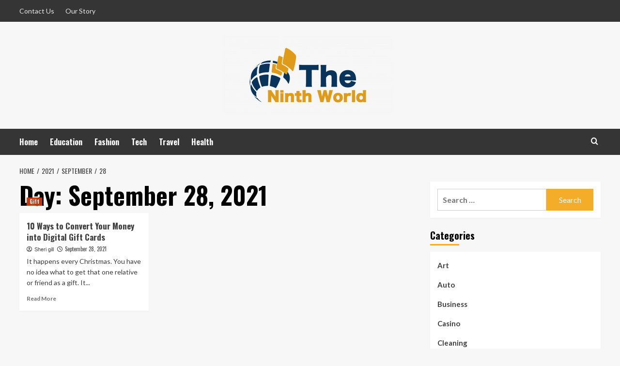

--- FILE ---
content_type: text/html; charset=UTF-8
request_url: https://theninthworld.com/2021/09/28/
body_size: 14677
content:
<!doctype html>
<html lang="en-US">
<head>
    <meta charset="UTF-8">
    <meta name="viewport" content="width=device-width, initial-scale=1">
    <link rel="profile" href="https://gmpg.org/xfn/11">

    <meta name='robots' content='noindex, follow' />
	<style>img:is([sizes="auto" i], [sizes^="auto," i]) { contain-intrinsic-size: 3000px 1500px }</style>
	<link rel='preload' href='https://fonts.googleapis.com/css?family=Source%2BSans%2BPro%3A400%2C700%7CLato%3A400%2C700&#038;subset=latin&#038;display=swap' as='style' onload="this.onload=null;this.rel='stylesheet'" type='text/css' media='all' crossorigin='anonymous'>
<link rel='preconnect' href='https://fonts.googleapis.com' crossorigin='anonymous'>
<link rel='preconnect' href='https://fonts.gstatic.com' crossorigin='anonymous'>

	<!-- This site is optimized with the Yoast SEO plugin v26.4 - https://yoast.com/wordpress/plugins/seo/ -->
	<title>September 28, 2021 - The Ninth World</title>
	<meta property="og:locale" content="en_US" />
	<meta property="og:type" content="website" />
	<meta property="og:title" content="September 28, 2021 - The Ninth World" />
	<meta property="og:url" content="https://theninthworld.com/2021/09/28/" />
	<meta property="og:site_name" content="The Ninth World" />
	<meta name="twitter:card" content="summary_large_image" />
	<script type="application/ld+json" class="yoast-schema-graph">{"@context":"https://schema.org","@graph":[{"@type":"CollectionPage","@id":"https://theninthworld.com/2021/09/28/","url":"https://theninthworld.com/2021/09/28/","name":"September 28, 2021 - The Ninth World","isPartOf":{"@id":"https://theninthworld.com/#website"},"primaryImageOfPage":{"@id":"https://theninthworld.com/2021/09/28/#primaryimage"},"image":{"@id":"https://theninthworld.com/2021/09/28/#primaryimage"},"thumbnailUrl":"https://theninthworld.com/wp-content/uploads/2021/09/Untitled-6.jpg","breadcrumb":{"@id":"https://theninthworld.com/2021/09/28/#breadcrumb"},"inLanguage":"en-US"},{"@type":"ImageObject","inLanguage":"en-US","@id":"https://theninthworld.com/2021/09/28/#primaryimage","url":"https://theninthworld.com/wp-content/uploads/2021/09/Untitled-6.jpg","contentUrl":"https://theninthworld.com/wp-content/uploads/2021/09/Untitled-6.jpg","width":606,"height":405},{"@type":"BreadcrumbList","@id":"https://theninthworld.com/2021/09/28/#breadcrumb","itemListElement":[{"@type":"ListItem","position":1,"name":"Home","item":"https://theninthworld.com/"},{"@type":"ListItem","position":2,"name":"Archives for September 28, 2021"}]},{"@type":"WebSite","@id":"https://theninthworld.com/#website","url":"https://theninthworld.com/","name":"The Ninth World","description":"General Blog","publisher":{"@id":"https://theninthworld.com/#organization"},"potentialAction":[{"@type":"SearchAction","target":{"@type":"EntryPoint","urlTemplate":"https://theninthworld.com/?s={search_term_string}"},"query-input":{"@type":"PropertyValueSpecification","valueRequired":true,"valueName":"search_term_string"}}],"inLanguage":"en-US"},{"@type":"Organization","@id":"https://theninthworld.com/#organization","name":"The Ninth World","url":"https://theninthworld.com/","logo":{"@type":"ImageObject","inLanguage":"en-US","@id":"https://theninthworld.com/#/schema/logo/image/","url":"https://theninthworld.com/wp-content/uploads/2020/01/theninthworld-e1621333090624.png","contentUrl":"https://theninthworld.com/wp-content/uploads/2020/01/theninthworld-e1621333090624.png","width":350,"height":160,"caption":"The Ninth World"},"image":{"@id":"https://theninthworld.com/#/schema/logo/image/"}}]}</script>
	<!-- / Yoast SEO plugin. -->


<link rel='dns-prefetch' href='//fonts.googleapis.com' />
<link rel='preconnect' href='https://fonts.googleapis.com' />
<link rel='preconnect' href='https://fonts.gstatic.com' />
<link rel="alternate" type="application/rss+xml" title="The Ninth World &raquo; Feed" href="https://theninthworld.com/feed/" />
<link rel="alternate" type="application/rss+xml" title="The Ninth World &raquo; Comments Feed" href="https://theninthworld.com/comments/feed/" />
<script type="text/javascript">
/* <![CDATA[ */
window._wpemojiSettings = {"baseUrl":"https:\/\/s.w.org\/images\/core\/emoji\/16.0.1\/72x72\/","ext":".png","svgUrl":"https:\/\/s.w.org\/images\/core\/emoji\/16.0.1\/svg\/","svgExt":".svg","source":{"concatemoji":"https:\/\/theninthworld.com\/wp-includes\/js\/wp-emoji-release.min.js?ver=6.8.3"}};
/*! This file is auto-generated */
!function(s,n){var o,i,e;function c(e){try{var t={supportTests:e,timestamp:(new Date).valueOf()};sessionStorage.setItem(o,JSON.stringify(t))}catch(e){}}function p(e,t,n){e.clearRect(0,0,e.canvas.width,e.canvas.height),e.fillText(t,0,0);var t=new Uint32Array(e.getImageData(0,0,e.canvas.width,e.canvas.height).data),a=(e.clearRect(0,0,e.canvas.width,e.canvas.height),e.fillText(n,0,0),new Uint32Array(e.getImageData(0,0,e.canvas.width,e.canvas.height).data));return t.every(function(e,t){return e===a[t]})}function u(e,t){e.clearRect(0,0,e.canvas.width,e.canvas.height),e.fillText(t,0,0);for(var n=e.getImageData(16,16,1,1),a=0;a<n.data.length;a++)if(0!==n.data[a])return!1;return!0}function f(e,t,n,a){switch(t){case"flag":return n(e,"\ud83c\udff3\ufe0f\u200d\u26a7\ufe0f","\ud83c\udff3\ufe0f\u200b\u26a7\ufe0f")?!1:!n(e,"\ud83c\udde8\ud83c\uddf6","\ud83c\udde8\u200b\ud83c\uddf6")&&!n(e,"\ud83c\udff4\udb40\udc67\udb40\udc62\udb40\udc65\udb40\udc6e\udb40\udc67\udb40\udc7f","\ud83c\udff4\u200b\udb40\udc67\u200b\udb40\udc62\u200b\udb40\udc65\u200b\udb40\udc6e\u200b\udb40\udc67\u200b\udb40\udc7f");case"emoji":return!a(e,"\ud83e\udedf")}return!1}function g(e,t,n,a){var r="undefined"!=typeof WorkerGlobalScope&&self instanceof WorkerGlobalScope?new OffscreenCanvas(300,150):s.createElement("canvas"),o=r.getContext("2d",{willReadFrequently:!0}),i=(o.textBaseline="top",o.font="600 32px Arial",{});return e.forEach(function(e){i[e]=t(o,e,n,a)}),i}function t(e){var t=s.createElement("script");t.src=e,t.defer=!0,s.head.appendChild(t)}"undefined"!=typeof Promise&&(o="wpEmojiSettingsSupports",i=["flag","emoji"],n.supports={everything:!0,everythingExceptFlag:!0},e=new Promise(function(e){s.addEventListener("DOMContentLoaded",e,{once:!0})}),new Promise(function(t){var n=function(){try{var e=JSON.parse(sessionStorage.getItem(o));if("object"==typeof e&&"number"==typeof e.timestamp&&(new Date).valueOf()<e.timestamp+604800&&"object"==typeof e.supportTests)return e.supportTests}catch(e){}return null}();if(!n){if("undefined"!=typeof Worker&&"undefined"!=typeof OffscreenCanvas&&"undefined"!=typeof URL&&URL.createObjectURL&&"undefined"!=typeof Blob)try{var e="postMessage("+g.toString()+"("+[JSON.stringify(i),f.toString(),p.toString(),u.toString()].join(",")+"));",a=new Blob([e],{type:"text/javascript"}),r=new Worker(URL.createObjectURL(a),{name:"wpTestEmojiSupports"});return void(r.onmessage=function(e){c(n=e.data),r.terminate(),t(n)})}catch(e){}c(n=g(i,f,p,u))}t(n)}).then(function(e){for(var t in e)n.supports[t]=e[t],n.supports.everything=n.supports.everything&&n.supports[t],"flag"!==t&&(n.supports.everythingExceptFlag=n.supports.everythingExceptFlag&&n.supports[t]);n.supports.everythingExceptFlag=n.supports.everythingExceptFlag&&!n.supports.flag,n.DOMReady=!1,n.readyCallback=function(){n.DOMReady=!0}}).then(function(){return e}).then(function(){var e;n.supports.everything||(n.readyCallback(),(e=n.source||{}).concatemoji?t(e.concatemoji):e.wpemoji&&e.twemoji&&(t(e.twemoji),t(e.wpemoji)))}))}((window,document),window._wpemojiSettings);
/* ]]> */
</script>
<style id='wp-emoji-styles-inline-css' type='text/css'>

	img.wp-smiley, img.emoji {
		display: inline !important;
		border: none !important;
		box-shadow: none !important;
		height: 1em !important;
		width: 1em !important;
		margin: 0 0.07em !important;
		vertical-align: -0.1em !important;
		background: none !important;
		padding: 0 !important;
	}
</style>
<link rel='stylesheet' id='wp-block-library-css' href='https://theninthworld.com/wp-includes/css/dist/block-library/style.min.css?ver=6.8.3' type='text/css' media='all' />
<style id='wp-block-library-theme-inline-css' type='text/css'>
.wp-block-audio :where(figcaption){color:#555;font-size:13px;text-align:center}.is-dark-theme .wp-block-audio :where(figcaption){color:#ffffffa6}.wp-block-audio{margin:0 0 1em}.wp-block-code{border:1px solid #ccc;border-radius:4px;font-family:Menlo,Consolas,monaco,monospace;padding:.8em 1em}.wp-block-embed :where(figcaption){color:#555;font-size:13px;text-align:center}.is-dark-theme .wp-block-embed :where(figcaption){color:#ffffffa6}.wp-block-embed{margin:0 0 1em}.blocks-gallery-caption{color:#555;font-size:13px;text-align:center}.is-dark-theme .blocks-gallery-caption{color:#ffffffa6}:root :where(.wp-block-image figcaption){color:#555;font-size:13px;text-align:center}.is-dark-theme :root :where(.wp-block-image figcaption){color:#ffffffa6}.wp-block-image{margin:0 0 1em}.wp-block-pullquote{border-bottom:4px solid;border-top:4px solid;color:currentColor;margin-bottom:1.75em}.wp-block-pullquote cite,.wp-block-pullquote footer,.wp-block-pullquote__citation{color:currentColor;font-size:.8125em;font-style:normal;text-transform:uppercase}.wp-block-quote{border-left:.25em solid;margin:0 0 1.75em;padding-left:1em}.wp-block-quote cite,.wp-block-quote footer{color:currentColor;font-size:.8125em;font-style:normal;position:relative}.wp-block-quote:where(.has-text-align-right){border-left:none;border-right:.25em solid;padding-left:0;padding-right:1em}.wp-block-quote:where(.has-text-align-center){border:none;padding-left:0}.wp-block-quote.is-large,.wp-block-quote.is-style-large,.wp-block-quote:where(.is-style-plain){border:none}.wp-block-search .wp-block-search__label{font-weight:700}.wp-block-search__button{border:1px solid #ccc;padding:.375em .625em}:where(.wp-block-group.has-background){padding:1.25em 2.375em}.wp-block-separator.has-css-opacity{opacity:.4}.wp-block-separator{border:none;border-bottom:2px solid;margin-left:auto;margin-right:auto}.wp-block-separator.has-alpha-channel-opacity{opacity:1}.wp-block-separator:not(.is-style-wide):not(.is-style-dots){width:100px}.wp-block-separator.has-background:not(.is-style-dots){border-bottom:none;height:1px}.wp-block-separator.has-background:not(.is-style-wide):not(.is-style-dots){height:2px}.wp-block-table{margin:0 0 1em}.wp-block-table td,.wp-block-table th{word-break:normal}.wp-block-table :where(figcaption){color:#555;font-size:13px;text-align:center}.is-dark-theme .wp-block-table :where(figcaption){color:#ffffffa6}.wp-block-video :where(figcaption){color:#555;font-size:13px;text-align:center}.is-dark-theme .wp-block-video :where(figcaption){color:#ffffffa6}.wp-block-video{margin:0 0 1em}:root :where(.wp-block-template-part.has-background){margin-bottom:0;margin-top:0;padding:1.25em 2.375em}
</style>
<style id='global-styles-inline-css' type='text/css'>
:root{--wp--preset--aspect-ratio--square: 1;--wp--preset--aspect-ratio--4-3: 4/3;--wp--preset--aspect-ratio--3-4: 3/4;--wp--preset--aspect-ratio--3-2: 3/2;--wp--preset--aspect-ratio--2-3: 2/3;--wp--preset--aspect-ratio--16-9: 16/9;--wp--preset--aspect-ratio--9-16: 9/16;--wp--preset--color--black: #000000;--wp--preset--color--cyan-bluish-gray: #abb8c3;--wp--preset--color--white: #ffffff;--wp--preset--color--pale-pink: #f78da7;--wp--preset--color--vivid-red: #cf2e2e;--wp--preset--color--luminous-vivid-orange: #ff6900;--wp--preset--color--luminous-vivid-amber: #fcb900;--wp--preset--color--light-green-cyan: #7bdcb5;--wp--preset--color--vivid-green-cyan: #00d084;--wp--preset--color--pale-cyan-blue: #8ed1fc;--wp--preset--color--vivid-cyan-blue: #0693e3;--wp--preset--color--vivid-purple: #9b51e0;--wp--preset--gradient--vivid-cyan-blue-to-vivid-purple: linear-gradient(135deg,rgba(6,147,227,1) 0%,rgb(155,81,224) 100%);--wp--preset--gradient--light-green-cyan-to-vivid-green-cyan: linear-gradient(135deg,rgb(122,220,180) 0%,rgb(0,208,130) 100%);--wp--preset--gradient--luminous-vivid-amber-to-luminous-vivid-orange: linear-gradient(135deg,rgba(252,185,0,1) 0%,rgba(255,105,0,1) 100%);--wp--preset--gradient--luminous-vivid-orange-to-vivid-red: linear-gradient(135deg,rgba(255,105,0,1) 0%,rgb(207,46,46) 100%);--wp--preset--gradient--very-light-gray-to-cyan-bluish-gray: linear-gradient(135deg,rgb(238,238,238) 0%,rgb(169,184,195) 100%);--wp--preset--gradient--cool-to-warm-spectrum: linear-gradient(135deg,rgb(74,234,220) 0%,rgb(151,120,209) 20%,rgb(207,42,186) 40%,rgb(238,44,130) 60%,rgb(251,105,98) 80%,rgb(254,248,76) 100%);--wp--preset--gradient--blush-light-purple: linear-gradient(135deg,rgb(255,206,236) 0%,rgb(152,150,240) 100%);--wp--preset--gradient--blush-bordeaux: linear-gradient(135deg,rgb(254,205,165) 0%,rgb(254,45,45) 50%,rgb(107,0,62) 100%);--wp--preset--gradient--luminous-dusk: linear-gradient(135deg,rgb(255,203,112) 0%,rgb(199,81,192) 50%,rgb(65,88,208) 100%);--wp--preset--gradient--pale-ocean: linear-gradient(135deg,rgb(255,245,203) 0%,rgb(182,227,212) 50%,rgb(51,167,181) 100%);--wp--preset--gradient--electric-grass: linear-gradient(135deg,rgb(202,248,128) 0%,rgb(113,206,126) 100%);--wp--preset--gradient--midnight: linear-gradient(135deg,rgb(2,3,129) 0%,rgb(40,116,252) 100%);--wp--preset--font-size--small: 13px;--wp--preset--font-size--medium: 20px;--wp--preset--font-size--large: 36px;--wp--preset--font-size--x-large: 42px;--wp--preset--spacing--20: 0.44rem;--wp--preset--spacing--30: 0.67rem;--wp--preset--spacing--40: 1rem;--wp--preset--spacing--50: 1.5rem;--wp--preset--spacing--60: 2.25rem;--wp--preset--spacing--70: 3.38rem;--wp--preset--spacing--80: 5.06rem;--wp--preset--shadow--natural: 6px 6px 9px rgba(0, 0, 0, 0.2);--wp--preset--shadow--deep: 12px 12px 50px rgba(0, 0, 0, 0.4);--wp--preset--shadow--sharp: 6px 6px 0px rgba(0, 0, 0, 0.2);--wp--preset--shadow--outlined: 6px 6px 0px -3px rgba(255, 255, 255, 1), 6px 6px rgba(0, 0, 0, 1);--wp--preset--shadow--crisp: 6px 6px 0px rgba(0, 0, 0, 1);}:root { --wp--style--global--content-size: 800px;--wp--style--global--wide-size: 1200px; }:where(body) { margin: 0; }.wp-site-blocks > .alignleft { float: left; margin-right: 2em; }.wp-site-blocks > .alignright { float: right; margin-left: 2em; }.wp-site-blocks > .aligncenter { justify-content: center; margin-left: auto; margin-right: auto; }:where(.wp-site-blocks) > * { margin-block-start: 24px; margin-block-end: 0; }:where(.wp-site-blocks) > :first-child { margin-block-start: 0; }:where(.wp-site-blocks) > :last-child { margin-block-end: 0; }:root { --wp--style--block-gap: 24px; }:root :where(.is-layout-flow) > :first-child{margin-block-start: 0;}:root :where(.is-layout-flow) > :last-child{margin-block-end: 0;}:root :where(.is-layout-flow) > *{margin-block-start: 24px;margin-block-end: 0;}:root :where(.is-layout-constrained) > :first-child{margin-block-start: 0;}:root :where(.is-layout-constrained) > :last-child{margin-block-end: 0;}:root :where(.is-layout-constrained) > *{margin-block-start: 24px;margin-block-end: 0;}:root :where(.is-layout-flex){gap: 24px;}:root :where(.is-layout-grid){gap: 24px;}.is-layout-flow > .alignleft{float: left;margin-inline-start: 0;margin-inline-end: 2em;}.is-layout-flow > .alignright{float: right;margin-inline-start: 2em;margin-inline-end: 0;}.is-layout-flow > .aligncenter{margin-left: auto !important;margin-right: auto !important;}.is-layout-constrained > .alignleft{float: left;margin-inline-start: 0;margin-inline-end: 2em;}.is-layout-constrained > .alignright{float: right;margin-inline-start: 2em;margin-inline-end: 0;}.is-layout-constrained > .aligncenter{margin-left: auto !important;margin-right: auto !important;}.is-layout-constrained > :where(:not(.alignleft):not(.alignright):not(.alignfull)){max-width: var(--wp--style--global--content-size);margin-left: auto !important;margin-right: auto !important;}.is-layout-constrained > .alignwide{max-width: var(--wp--style--global--wide-size);}body .is-layout-flex{display: flex;}.is-layout-flex{flex-wrap: wrap;align-items: center;}.is-layout-flex > :is(*, div){margin: 0;}body .is-layout-grid{display: grid;}.is-layout-grid > :is(*, div){margin: 0;}body{padding-top: 0px;padding-right: 0px;padding-bottom: 0px;padding-left: 0px;}a:where(:not(.wp-element-button)){text-decoration: none;}:root :where(.wp-element-button, .wp-block-button__link){background-color: #32373c;border-width: 0;color: #fff;font-family: inherit;font-size: inherit;line-height: inherit;padding: calc(0.667em + 2px) calc(1.333em + 2px);text-decoration: none;}.has-black-color{color: var(--wp--preset--color--black) !important;}.has-cyan-bluish-gray-color{color: var(--wp--preset--color--cyan-bluish-gray) !important;}.has-white-color{color: var(--wp--preset--color--white) !important;}.has-pale-pink-color{color: var(--wp--preset--color--pale-pink) !important;}.has-vivid-red-color{color: var(--wp--preset--color--vivid-red) !important;}.has-luminous-vivid-orange-color{color: var(--wp--preset--color--luminous-vivid-orange) !important;}.has-luminous-vivid-amber-color{color: var(--wp--preset--color--luminous-vivid-amber) !important;}.has-light-green-cyan-color{color: var(--wp--preset--color--light-green-cyan) !important;}.has-vivid-green-cyan-color{color: var(--wp--preset--color--vivid-green-cyan) !important;}.has-pale-cyan-blue-color{color: var(--wp--preset--color--pale-cyan-blue) !important;}.has-vivid-cyan-blue-color{color: var(--wp--preset--color--vivid-cyan-blue) !important;}.has-vivid-purple-color{color: var(--wp--preset--color--vivid-purple) !important;}.has-black-background-color{background-color: var(--wp--preset--color--black) !important;}.has-cyan-bluish-gray-background-color{background-color: var(--wp--preset--color--cyan-bluish-gray) !important;}.has-white-background-color{background-color: var(--wp--preset--color--white) !important;}.has-pale-pink-background-color{background-color: var(--wp--preset--color--pale-pink) !important;}.has-vivid-red-background-color{background-color: var(--wp--preset--color--vivid-red) !important;}.has-luminous-vivid-orange-background-color{background-color: var(--wp--preset--color--luminous-vivid-orange) !important;}.has-luminous-vivid-amber-background-color{background-color: var(--wp--preset--color--luminous-vivid-amber) !important;}.has-light-green-cyan-background-color{background-color: var(--wp--preset--color--light-green-cyan) !important;}.has-vivid-green-cyan-background-color{background-color: var(--wp--preset--color--vivid-green-cyan) !important;}.has-pale-cyan-blue-background-color{background-color: var(--wp--preset--color--pale-cyan-blue) !important;}.has-vivid-cyan-blue-background-color{background-color: var(--wp--preset--color--vivid-cyan-blue) !important;}.has-vivid-purple-background-color{background-color: var(--wp--preset--color--vivid-purple) !important;}.has-black-border-color{border-color: var(--wp--preset--color--black) !important;}.has-cyan-bluish-gray-border-color{border-color: var(--wp--preset--color--cyan-bluish-gray) !important;}.has-white-border-color{border-color: var(--wp--preset--color--white) !important;}.has-pale-pink-border-color{border-color: var(--wp--preset--color--pale-pink) !important;}.has-vivid-red-border-color{border-color: var(--wp--preset--color--vivid-red) !important;}.has-luminous-vivid-orange-border-color{border-color: var(--wp--preset--color--luminous-vivid-orange) !important;}.has-luminous-vivid-amber-border-color{border-color: var(--wp--preset--color--luminous-vivid-amber) !important;}.has-light-green-cyan-border-color{border-color: var(--wp--preset--color--light-green-cyan) !important;}.has-vivid-green-cyan-border-color{border-color: var(--wp--preset--color--vivid-green-cyan) !important;}.has-pale-cyan-blue-border-color{border-color: var(--wp--preset--color--pale-cyan-blue) !important;}.has-vivid-cyan-blue-border-color{border-color: var(--wp--preset--color--vivid-cyan-blue) !important;}.has-vivid-purple-border-color{border-color: var(--wp--preset--color--vivid-purple) !important;}.has-vivid-cyan-blue-to-vivid-purple-gradient-background{background: var(--wp--preset--gradient--vivid-cyan-blue-to-vivid-purple) !important;}.has-light-green-cyan-to-vivid-green-cyan-gradient-background{background: var(--wp--preset--gradient--light-green-cyan-to-vivid-green-cyan) !important;}.has-luminous-vivid-amber-to-luminous-vivid-orange-gradient-background{background: var(--wp--preset--gradient--luminous-vivid-amber-to-luminous-vivid-orange) !important;}.has-luminous-vivid-orange-to-vivid-red-gradient-background{background: var(--wp--preset--gradient--luminous-vivid-orange-to-vivid-red) !important;}.has-very-light-gray-to-cyan-bluish-gray-gradient-background{background: var(--wp--preset--gradient--very-light-gray-to-cyan-bluish-gray) !important;}.has-cool-to-warm-spectrum-gradient-background{background: var(--wp--preset--gradient--cool-to-warm-spectrum) !important;}.has-blush-light-purple-gradient-background{background: var(--wp--preset--gradient--blush-light-purple) !important;}.has-blush-bordeaux-gradient-background{background: var(--wp--preset--gradient--blush-bordeaux) !important;}.has-luminous-dusk-gradient-background{background: var(--wp--preset--gradient--luminous-dusk) !important;}.has-pale-ocean-gradient-background{background: var(--wp--preset--gradient--pale-ocean) !important;}.has-electric-grass-gradient-background{background: var(--wp--preset--gradient--electric-grass) !important;}.has-midnight-gradient-background{background: var(--wp--preset--gradient--midnight) !important;}.has-small-font-size{font-size: var(--wp--preset--font-size--small) !important;}.has-medium-font-size{font-size: var(--wp--preset--font-size--medium) !important;}.has-large-font-size{font-size: var(--wp--preset--font-size--large) !important;}.has-x-large-font-size{font-size: var(--wp--preset--font-size--x-large) !important;}
:root :where(.wp-block-pullquote){font-size: 1.5em;line-height: 1.6;}
</style>
<link rel='stylesheet' id='contact-form-7-css' href='https://theninthworld.com/wp-content/plugins/contact-form-7/includes/css/styles.css?ver=6.1.3' type='text/css' media='all' />
<link rel='stylesheet' id='hardnews-google-fonts-css' href='https://fonts.googleapis.com/css?family=Oswald:300,400,700' type='text/css' media='all' />
<link rel='stylesheet' id='bootstrap-css' href='https://theninthworld.com/wp-content/themes/covernews/assets/bootstrap/css/bootstrap.min.css?ver=6.8.3' type='text/css' media='all' />
<link rel='stylesheet' id='covernews-style-css' href='https://theninthworld.com/wp-content/themes/covernews/style.min.css?ver=2.0.3' type='text/css' media='all' />
<link rel='stylesheet' id='hardnews-css' href='https://theninthworld.com/wp-content/themes/hardnews/style.css?ver=2.0.3' type='text/css' media='all' />
<link rel='stylesheet' id='covernews-google-fonts-css' href='https://fonts.googleapis.com/css?family=Source%2BSans%2BPro%3A400%2C700%7CLato%3A400%2C700&#038;subset=latin&#038;display=swap' type='text/css' media='all' />
<link rel='stylesheet' id='covernews-icons-css' href='https://theninthworld.com/wp-content/themes/covernews/assets/icons/style.css?ver=6.8.3' type='text/css' media='all' />
<script type="text/javascript" src="https://theninthworld.com/wp-includes/js/jquery/jquery.min.js?ver=3.7.1" id="jquery-core-js"></script>
<script type="text/javascript" src="https://theninthworld.com/wp-includes/js/jquery/jquery-migrate.min.js?ver=3.4.1" id="jquery-migrate-js"></script>
<link rel="https://api.w.org/" href="https://theninthworld.com/wp-json/" /><link rel="EditURI" type="application/rsd+xml" title="RSD" href="https://theninthworld.com/xmlrpc.php?rsd" />
<meta name="generator" content="WordPress 6.8.3" />
        <style type="text/css">
                        .site-title,
            .site-description {
                position: absolute;
                clip: rect(1px, 1px, 1px, 1px);
                display: none;
            }

                    .elementor-template-full-width .elementor-section.elementor-section-full_width > .elementor-container,
        .elementor-template-full-width .elementor-section.elementor-section-boxed > .elementor-container{
            max-width: 1200px;
        }
        @media (min-width: 1600px){
            .elementor-template-full-width .elementor-section.elementor-section-full_width > .elementor-container,
            .elementor-template-full-width .elementor-section.elementor-section-boxed > .elementor-container{
                max-width: 1600px;
            }
        }
        
        .align-content-left .elementor-section-stretched,
        .align-content-right .elementor-section-stretched {
            max-width: 100%;
            left: 0 !important;
        }


        </style>
        <link rel="icon" href="https://theninthworld.com/wp-content/uploads/2020/01/theninthworld-F-65x65.png" sizes="32x32" />
<link rel="icon" href="https://theninthworld.com/wp-content/uploads/2020/01/theninthworld-F.png" sizes="192x192" />
<link rel="apple-touch-icon" href="https://theninthworld.com/wp-content/uploads/2020/01/theninthworld-F.png" />
<meta name="msapplication-TileImage" content="https://theninthworld.com/wp-content/uploads/2020/01/theninthworld-F.png" />
</head>

<body class="archive date wp-custom-logo wp-embed-responsive wp-theme-covernews wp-child-theme-hardnews hfeed default-content-layout archive-layout-grid scrollup-sticky-header aft-sticky-header aft-sticky-sidebar default aft-container-default aft-main-banner-slider-editors-picks-trending header-image-default align-content-left aft-and">


<div id="page" class="site">
    <a class="skip-link screen-reader-text" href="#content">Skip to content</a>

<div class="header-layout-3">
    <div class="top-masthead">

        <div class="container">
            <div class="row">
                                    <div class="col-xs-12 col-sm-12 col-md-8 device-center">
                        
                        <div class="top-navigation"><ul id="top-menu" class="menu"><li id="menu-item-2147" class="menu-item menu-item-type-post_type menu-item-object-page menu-item-2147"><a href="https://theninthworld.com/contact-us/">Contact Us</a></li>
<li id="menu-item-6063" class="menu-item menu-item-type-post_type menu-item-object-page menu-item-6063"><a href="https://theninthworld.com/our-story/">Our Story</a></li>
</ul></div>                    </div>
                                            </div>
        </div>
    </div> <!--    Topbar Ends-->
<header id="masthead" class="site-header">
        <div class="masthead-banner " data-background="">
        <div class="container">
            <div class="row">
                <div class="col-md-12">
                    <div class="site-branding">
                        <a href="https://theninthworld.com/" class="custom-logo-link" rel="home"><img width="350" height="160" src="https://theninthworld.com/wp-content/uploads/2020/01/theninthworld-e1621333090624.png" class="custom-logo" alt="The Ninth World" decoding="async" fetchpriority="high" loading="lazy" /></a>                            <p class="site-title font-family-1">
                                <a href="https://theninthworld.com/"
                                   rel="home">The Ninth World</a>
                            </p>
                        
                                                    <p class="site-description">General Blog</p>
                                            </div>
                </div>
                <div class="col-md-12">
                                    </div>
            </div>
        </div>
    </div>
    <nav id="site-navigation" class="main-navigation">
        <div class="container">
            <div class="row">
                <div class="kol-12">
                    <div class="navigation-container">



                        <span class="toggle-menu" aria-controls="primary-menu" aria-expanded="false">
                                <span class="screen-reader-text">Primary Menu</span>
                                 <i class="ham"></i>
                        </span>
                        <span class="af-mobile-site-title-wrap">
                            <a href="https://theninthworld.com/" class="custom-logo-link" rel="home"><img width="350" height="160" src="https://theninthworld.com/wp-content/uploads/2020/01/theninthworld-e1621333090624.png" class="custom-logo" alt="The Ninth World" decoding="async" loading="lazy" /></a>                            <p class="site-title font-family-1">
                                <a href="https://theninthworld.com/"
                                   rel="home">The Ninth World</a>
                            </p>
                        </span>
                        <div class="menu main-menu"><ul id="primary-menu" class="menu"><li id="menu-item-129" class="menu-item menu-item-type-post_type menu-item-object-page menu-item-home menu-item-129"><a href="https://theninthworld.com/">Home</a></li>
<li id="menu-item-131" class="menu-item menu-item-type-taxonomy menu-item-object-category menu-item-131"><a href="https://theninthworld.com/category/education/">Education</a></li>
<li id="menu-item-132" class="menu-item menu-item-type-taxonomy menu-item-object-category menu-item-132"><a href="https://theninthworld.com/category/fashion/">Fashion</a></li>
<li id="menu-item-133" class="menu-item menu-item-type-taxonomy menu-item-object-category menu-item-133"><a href="https://theninthworld.com/category/tech/">Tech</a></li>
<li id="menu-item-134" class="menu-item menu-item-type-taxonomy menu-item-object-category menu-item-134"><a href="https://theninthworld.com/category/travel/">Travel</a></li>
<li id="menu-item-135" class="menu-item menu-item-type-taxonomy menu-item-object-category menu-item-135"><a href="https://theninthworld.com/category/health/">Health</a></li>
</ul></div>
                        <div class="cart-search">

                            <div class="af-search-wrap">
                                <div class="search-overlay">
                                    <a href="#" title="Search" class="search-icon">
                                        <i class="fa fa-search"></i>
                                    </a>
                                    <div class="af-search-form">
                                        <form role="search" method="get" class="search-form" action="https://theninthworld.com/">
				<label>
					<span class="screen-reader-text">Search for:</span>
					<input type="search" class="search-field" placeholder="Search &hellip;" value="" name="s" />
				</label>
				<input type="submit" class="search-submit" value="Search" />
			</form>                                    </div>
                                </div>
                            </div>
                        </div>


                    </div>
                </div>
            </div>
        </div>
    </nav>
</header>


</div>



    <div id="content" class="container">
    <div class="em-breadcrumbs font-family-1 covernews-breadcrumbs">
      <div class="row">
        <div role="navigation" aria-label="Breadcrumbs" class="breadcrumb-trail breadcrumbs" itemprop="breadcrumb"><ul class="trail-items" itemscope itemtype="http://schema.org/BreadcrumbList"><meta name="numberOfItems" content="4" /><meta name="itemListOrder" content="Ascending" /><li itemprop="itemListElement" itemscope itemtype="http://schema.org/ListItem" class="trail-item trail-begin"><a href="https://theninthworld.com/" rel="home" itemprop="item"><span itemprop="name">Home</span></a><meta itemprop="position" content="1" /></li><li itemprop="itemListElement" itemscope itemtype="http://schema.org/ListItem" class="trail-item"><a href="https://theninthworld.com/2021/" itemprop="item"><span itemprop="name">2021</span></a><meta itemprop="position" content="2" /></li><li itemprop="itemListElement" itemscope itemtype="http://schema.org/ListItem" class="trail-item"><a href="https://theninthworld.com/2021/09/" itemprop="item"><span itemprop="name">September</span></a><meta itemprop="position" content="3" /></li><li itemprop="itemListElement" itemscope itemtype="http://schema.org/ListItem" class="trail-item trail-end"><a href="https://theninthworld.com/2021/09/28/" itemprop="item"><span itemprop="name">28</span></a><meta itemprop="position" content="4" /></li></ul></div>      </div>
    </div>
    <div class="section-block-upper row">

                <div id="primary" class="content-area">
                    <main id="main" class="site-main aft-archive-post">

                        
                            <header class="header-title-wrapper1">
                                <h1 class="page-title">Day: <span>September 28, 2021</span></h1>                            </header><!-- .header-title-wrapper -->
                            <div class="row">
                            <div id="aft-inner-row">
                            

        <article id="post-2754" class="col-lg-4 col-sm-4 col-md-4 latest-posts-grid post-2754 post type-post status-publish format-standard has-post-thumbnail hentry category-gift"                 data-mh="archive-layout-grid">
            
<div class="align-items-center has-post-image">
  <div class="spotlight-post">
    <figure class="categorised-article inside-img">
      <div class="categorised-article-wrapper">
        <div class="data-bg-hover data-bg-categorised read-bg-img">
          <a href="https://theninthworld.com/10-ways-to-convert-your-money-into-digital-gift-cards/"
            aria-label="10 Ways to Convert Your Money into Digital Gift Cards">
            <img width="300" height="200" src="https://theninthworld.com/wp-content/uploads/2021/09/Untitled-6-300x200.jpg" class="attachment-medium size-medium wp-post-image" alt="Untitled" decoding="async" srcset="https://theninthworld.com/wp-content/uploads/2021/09/Untitled-6-300x200.jpg 300w, https://theninthworld.com/wp-content/uploads/2021/09/Untitled-6.jpg 606w" sizes="(max-width: 300px) 100vw, 300px" loading="lazy" />          </a>
        </div>
                <div class="figure-categories figure-categories-bg">
          <ul class="cat-links"><li class="meta-category">
                             <a class="covernews-categories category-color-1"
                            href="https://theninthworld.com/category/gift/" 
                            aria-label="View all posts in Gift"> 
                                 Gift
                             </a>
                        </li></ul>        </div>
      </div>

    </figure>
    <figcaption>

      <h3 class="article-title article-title-1">
        <a href="https://theninthworld.com/10-ways-to-convert-your-money-into-digital-gift-cards/">
          10 Ways to Convert Your Money into Digital Gift Cards        </a>
      </h3>
      <div class="grid-item-metadata">
        
    <span class="author-links">

      
        <span class="item-metadata posts-author">
          <i class="far fa-user-circle"></i>
                          <a href="https://theninthworld.com/author/sheri-gill/">
                    Sheri gill                </a>
               </span>
                    <span class="item-metadata posts-date">
          <i class="far fa-clock"></i>
          <a href="https://theninthworld.com/2021/09/">
            September 28, 2021          </a>
        </span>
                </span>
      </div>
              <div class="full-item-discription">
          <div class="post-description">
            <p>It happens every Christmas. You have no idea what to get that one relative or friend as a gift. It...</p>
<div class="aft-readmore-wrapper">
              <a href="https://theninthworld.com/10-ways-to-convert-your-money-into-digital-gift-cards/" class="aft-readmore" aria-label="Read more about 10 Ways to Convert Your Money into Digital Gift Cards">Read More<span class="screen-reader-text">Read more about 10 Ways to Convert Your Money into Digital Gift Cards</span></a>
          </div>

          </div>
        </div>
          </figcaption>
  </div>
  </div>        </article>
                                </div>
                            <div class="col col-ten">
                                <div class="covernews-pagination">
                                                                    </div>
                            </div>
                                            </div>
                    </main><!-- #main -->
                </div><!-- #primary -->

                <aside id="secondary" class="widget-area sidebar-sticky-top">
	<div id="search-4" class="widget covernews-widget widget_search"><form role="search" method="get" class="search-form" action="https://theninthworld.com/">
				<label>
					<span class="screen-reader-text">Search for:</span>
					<input type="search" class="search-field" placeholder="Search &hellip;" value="" name="s" />
				</label>
				<input type="submit" class="search-submit" value="Search" />
			</form></div><div id="categories-4" class="widget covernews-widget widget_categories"><h2 class="widget-title widget-title-1"><span>Categories</span></h2>
			<ul>
					<li class="cat-item cat-item-118"><a href="https://theninthworld.com/category/art/">Art</a>
</li>
	<li class="cat-item cat-item-116"><a href="https://theninthworld.com/category/auto/">Auto</a>
</li>
	<li class="cat-item cat-item-107"><a href="https://theninthworld.com/category/business/">Business</a>
</li>
	<li class="cat-item cat-item-93"><a href="https://theninthworld.com/category/casino/">Casino</a>
</li>
	<li class="cat-item cat-item-137"><a href="https://theninthworld.com/category/cleaning/">Cleaning</a>
</li>
	<li class="cat-item cat-item-115"><a href="https://theninthworld.com/category/dating/">Dating</a>
</li>
	<li class="cat-item cat-item-2"><a href="https://theninthworld.com/category/education/">Education</a>
</li>
	<li class="cat-item cat-item-106"><a href="https://theninthworld.com/category/entertainment/">Entertainment</a>
</li>
	<li class="cat-item cat-item-3"><a href="https://theninthworld.com/category/fashion/">Fashion</a>
</li>
	<li class="cat-item cat-item-1"><a href="https://theninthworld.com/category/featured/">Featured</a>
</li>
	<li class="cat-item cat-item-90"><a href="https://theninthworld.com/category/finance/">Finance</a>
</li>
	<li class="cat-item cat-item-89"><a href="https://theninthworld.com/category/food/">Food</a>
</li>
	<li class="cat-item cat-item-108"><a href="https://theninthworld.com/category/gift/">Gift</a>
</li>
	<li class="cat-item cat-item-6"><a href="https://theninthworld.com/category/health/">Health</a>
</li>
	<li class="cat-item cat-item-91"><a href="https://theninthworld.com/category/home/">Home</a>
</li>
	<li class="cat-item cat-item-112"><a href="https://theninthworld.com/category/insurance/">Insurance</a>
</li>
	<li class="cat-item cat-item-92"><a href="https://theninthworld.com/category/law/">Law</a>
</li>
	<li class="cat-item cat-item-119"><a href="https://theninthworld.com/category/legal/">Legal</a>
</li>
	<li class="cat-item cat-item-104"><a href="https://theninthworld.com/category/music/">Music</a>
</li>
	<li class="cat-item cat-item-94"><a href="https://theninthworld.com/category/pet/">Pet</a>
</li>
	<li class="cat-item cat-item-95"><a href="https://theninthworld.com/category/pets/">Pets</a>
</li>
	<li class="cat-item cat-item-196"><a href="https://theninthworld.com/category/photography/">Photography</a>
</li>
	<li class="cat-item cat-item-113"><a href="https://theninthworld.com/category/real-estate/">Real Estate</a>
</li>
	<li class="cat-item cat-item-135"><a href="https://theninthworld.com/category/security/">Security</a>
</li>
	<li class="cat-item cat-item-120"><a href="https://theninthworld.com/category/seo/">SEO</a>
</li>
	<li class="cat-item cat-item-105"><a href="https://theninthworld.com/category/shopping/">Shopping</a>
</li>
	<li class="cat-item cat-item-109"><a href="https://theninthworld.com/category/sports/">Sports</a>
</li>
	<li class="cat-item cat-item-5"><a href="https://theninthworld.com/category/tech/">Tech</a>
</li>
	<li class="cat-item cat-item-4"><a href="https://theninthworld.com/category/travel/">Travel</a>
</li>
	<li class="cat-item cat-item-114"><a href="https://theninthworld.com/category/wedding/">Wedding</a>
</li>
			</ul>

			</div><div id="covernews_tabbed_posts-2" class="widget covernews-widget covernews_tabbed_posts_widget">        <div class="tabbed-container">
      <div class="tabbed-head">
          <ul class="nav nav-tabs af-tabs tab-warpper" role="tablist">
                                <li class="tab tab-recent" role="presentation">
                      <a href="#tabbed-2-recent"
                          aria-label="recent"
                          role="tab"
                          id="tabbed-2-recent-tab"
                          aria-controls="tabbed-2-recent"
                          aria-selected="true"
                          data-toggle="tab"
                          class="font-family-1 widget-title active">
                          Latest                      </a>
                  </li>
                                <li class="tab tab-popular" role="presentation">
                      <a href="#tabbed-2-popular"
                          aria-label="popular"
                          role="tab"
                          id="tabbed-2-popular-tab"
                          aria-controls="tabbed-2-popular"
                          aria-selected="false"
                          data-toggle="tab"
                          class="font-family-1 widget-title ">
                          Popular                      </a>
                  </li>
                                <li class="tab tab-categorised" role="presentation">
                      <a href="#tabbed-2-categorised"
                          aria-label="categorised"
                          role="tab"
                          id="tabbed-2-categorised-tab"
                          aria-controls="tabbed-2-categorised"
                          aria-selected="false"
                          data-toggle="tab"
                          class="font-family-1 widget-title ">
                          Trending                      </a>
                  </li>
                        </ul>
      </div>
      <div class="tab-content">
                        <div id="tabbed-2-recent"
                  role="tabpanel"
                  aria-labelledby="tabbed-2-recent-tab"
                  aria-hidden="false"
                  class="tab-pane active">
                  <ul class="article-item article-list-item article-tabbed-list article-item-left">          <li class="full-item clearfix">
            <div class="base-border">
              <div class="row-sm align-items-center">
                
                <div class="col-sm-4 col-image">

                  <div class="tab-article-image">
                    <a href="https://theninthworld.com/what-keeps-hookup-culture-relevant-today/" class="post-thumb" aria-label="What keeps hookup culture relevant today?">
                      <img width="150" height="150" src="https://theninthworld.com/wp-content/uploads/2025/12/dating-1-150x150.jpg" class="attachment-thumbnail size-thumbnail wp-post-image" alt="dating-1" decoding="async" loading="lazy" />                    </a>
                  </div>
                  
                </div>

                <div class="full-item-details col-details col-sm-8">
                  <div class="prime-row">
                    <div class="full-item-metadata primary-font">
                      <div class="figure-categories figure-categories-bg">

                        <ul class="cat-links"><li class="meta-category">
                             <a class="covernews-categories category-color-1"
                            href="https://theninthworld.com/category/dating/" 
                            aria-label="View all posts in Dating"> 
                                 Dating
                             </a>
                        </li></ul>                      </div>
                    </div>
                    <div class="full-item-content">
                      <h3 class="article-title article-title-1">
                        <a href="https://theninthworld.com/what-keeps-hookup-culture-relevant-today/">
                          What keeps hookup culture relevant today?                        </a>
                      </h3>
                      <div class="grid-item-metadata">
                                                
    <span class="author-links">

      
        <span class="item-metadata posts-author">
          <i class="far fa-user-circle"></i>
                          <a href="https://theninthworld.com/author/paul-watson/">
                    Paul watson                </a>
               </span>
                    <span class="item-metadata posts-date">
          <i class="far fa-clock"></i>
          <a href="https://theninthworld.com/2026/01/">
            January 12, 2026          </a>
        </span>
                </span>

                      </div>
                                          </div>
                  </div>
                </div>
              </div>
            </div>
          </li>
              <li class="full-item clearfix">
            <div class="base-border">
              <div class="row-sm align-items-center">
                
                <div class="col-sm-4 col-image">

                  <div class="tab-article-image">
                    <a href="https://theninthworld.com/simple-maintenance-tips-to-extend-the-life-of-your-awnings-and-performance/" class="post-thumb" aria-label="Simple maintenance tips to extend the life of your awnings and performance">
                      <img width="150" height="150" src="https://theninthworld.com/wp-content/uploads/2026/01/Person-Cleaning-a-Retractable-Awning-1024x768-1-150x150.jpg" class="attachment-thumbnail size-thumbnail wp-post-image" alt="Person-Cleaning-a-Retractable-Awning-1024x768" decoding="async" loading="lazy" />                    </a>
                  </div>
                  
                </div>

                <div class="full-item-details col-details col-sm-8">
                  <div class="prime-row">
                    <div class="full-item-metadata primary-font">
                      <div class="figure-categories figure-categories-bg">

                        <ul class="cat-links"><li class="meta-category">
                             <a class="covernews-categories category-color-1"
                            href="https://theninthworld.com/category/home/" 
                            aria-label="View all posts in Home"> 
                                 Home
                             </a>
                        </li></ul>                      </div>
                    </div>
                    <div class="full-item-content">
                      <h3 class="article-title article-title-1">
                        <a href="https://theninthworld.com/simple-maintenance-tips-to-extend-the-life-of-your-awnings-and-performance/">
                          Simple maintenance tips to extend the life of your awnings and performance                        </a>
                      </h3>
                      <div class="grid-item-metadata">
                                                
    <span class="author-links">

      
        <span class="item-metadata posts-author">
          <i class="far fa-user-circle"></i>
                          <a href="https://theninthworld.com/author/paul-watson/">
                    Paul watson                </a>
               </span>
                    <span class="item-metadata posts-date">
          <i class="far fa-clock"></i>
          <a href="https://theninthworld.com/2026/01/">
            January 5, 2026          </a>
        </span>
                </span>

                      </div>
                                          </div>
                  </div>
                </div>
              </div>
            </div>
          </li>
              <li class="full-item clearfix">
            <div class="base-border">
              <div class="row-sm align-items-center">
                
                <div class="col-sm-4 col-image">

                  <div class="tab-article-image">
                    <a href="https://theninthworld.com/trust-strategies-supporting-medicaid-eligibility-for-florida-seniors/" class="post-thumb" aria-label="Trust utilization approaches supporting Medicaid qualification goals for Florida seniors">
                      <img width="150" height="150" src="https://theninthworld.com/wp-content/uploads/2026/01/pexels-marcus-aurelius-6787953-2-150x150.jpg" class="attachment-thumbnail size-thumbnail wp-post-image" alt="pexels-marcus-aurelius-6787953-2" decoding="async" loading="lazy" />                    </a>
                  </div>
                  
                </div>

                <div class="full-item-details col-details col-sm-8">
                  <div class="prime-row">
                    <div class="full-item-metadata primary-font">
                      <div class="figure-categories figure-categories-bg">

                        <ul class="cat-links"><li class="meta-category">
                             <a class="covernews-categories category-color-1"
                            href="https://theninthworld.com/category/health/" 
                            aria-label="View all posts in Health"> 
                                 Health
                             </a>
                        </li></ul>                      </div>
                    </div>
                    <div class="full-item-content">
                      <h3 class="article-title article-title-1">
                        <a href="https://theninthworld.com/trust-strategies-supporting-medicaid-eligibility-for-florida-seniors/">
                          Trust utilization approaches supporting Medicaid qualification goals for Florida seniors                        </a>
                      </h3>
                      <div class="grid-item-metadata">
                                                
    <span class="author-links">

      
        <span class="item-metadata posts-author">
          <i class="far fa-user-circle"></i>
                          <a href="https://theninthworld.com/author/paul-watson/">
                    Paul watson                </a>
               </span>
                    <span class="item-metadata posts-date">
          <i class="far fa-clock"></i>
          <a href="https://theninthworld.com/2026/01/">
            January 3, 2026          </a>
        </span>
                </span>

                      </div>
                                          </div>
                  </div>
                </div>
              </div>
            </div>
          </li>
              <li class="full-item clearfix">
            <div class="base-border">
              <div class="row-sm align-items-center">
                
                <div class="col-sm-4 col-image">

                  <div class="tab-article-image">
                    <a href="https://theninthworld.com/dubais-medical-frontier-state-of-the-art-care-in-vision-and-ent-surgery/" class="post-thumb" aria-label="Dubai’s Medical Frontier: State-of-the-Art Care in Vision and ENT Surgery">
                      <img width="150" height="150" src="https://theninthworld.com/wp-content/uploads/2025/10/ENT-Surgery-150x150.jpg" class="attachment-thumbnail size-thumbnail wp-post-image" alt="ENT Surgery" decoding="async" loading="lazy" />                    </a>
                  </div>
                  
                </div>

                <div class="full-item-details col-details col-sm-8">
                  <div class="prime-row">
                    <div class="full-item-metadata primary-font">
                      <div class="figure-categories figure-categories-bg">

                        <ul class="cat-links"><li class="meta-category">
                             <a class="covernews-categories category-color-1"
                            href="https://theninthworld.com/category/health/" 
                            aria-label="View all posts in Health"> 
                                 Health
                             </a>
                        </li></ul>                      </div>
                    </div>
                    <div class="full-item-content">
                      <h3 class="article-title article-title-1">
                        <a href="https://theninthworld.com/dubais-medical-frontier-state-of-the-art-care-in-vision-and-ent-surgery/">
                          Dubai’s Medical Frontier: State-of-the-Art Care in Vision and ENT Surgery                        </a>
                      </h3>
                      <div class="grid-item-metadata">
                                                
    <span class="author-links">

      
        <span class="item-metadata posts-author">
          <i class="far fa-user-circle"></i>
                          <a href="https://theninthworld.com/author/admin/">
                    Danny Bejarano                </a>
               </span>
                    <span class="item-metadata posts-date">
          <i class="far fa-clock"></i>
          <a href="https://theninthworld.com/2025/10/">
            October 19, 2025          </a>
        </span>
                </span>

                      </div>
                                          </div>
                  </div>
                </div>
              </div>
            </div>
          </li>
              <li class="full-item clearfix">
            <div class="base-border">
              <div class="row-sm align-items-center">
                
                <div class="col-sm-4 col-image">

                  <div class="tab-article-image">
                    <a href="https://theninthworld.com/holyland-bible-the-sacred-journey-through-miniaturized-scripture/" class="post-thumb" aria-label="Holyland Bible: The Sacred Journey Through Miniaturized Scripture">
                      <img width="150" height="150" src="https://theninthworld.com/wp-content/uploads/2025/09/75-112-106-P5_pic9a_en-150x150.jpg" class="attachment-thumbnail size-thumbnail wp-post-image" alt="Holyland Bible Inside Cross Pendant Necklace for Christian Men by My Nano Jewelry" decoding="async" loading="lazy" srcset="https://theninthworld.com/wp-content/uploads/2025/09/75-112-106-P5_pic9a_en-150x150.jpg 150w, https://theninthworld.com/wp-content/uploads/2025/09/75-112-106-P5_pic9a_en-300x300.jpg 300w, https://theninthworld.com/wp-content/uploads/2025/09/75-112-106-P5_pic9a_en-1024x1024.jpg 1024w, https://theninthworld.com/wp-content/uploads/2025/09/75-112-106-P5_pic9a_en-768x768.jpg 768w, https://theninthworld.com/wp-content/uploads/2025/09/75-112-106-P5_pic9a_en-1536x1536.jpg 1536w, https://theninthworld.com/wp-content/uploads/2025/09/75-112-106-P5_pic9a_en.jpg 2000w" sizes="auto, (max-width: 150px) 100vw, 150px" />                    </a>
                  </div>
                  
                </div>

                <div class="full-item-details col-details col-sm-8">
                  <div class="prime-row">
                    <div class="full-item-metadata primary-font">
                      <div class="figure-categories figure-categories-bg">

                        <ul class="cat-links"><li class="meta-category">
                             <a class="covernews-categories category-color-1"
                            href="https://theninthworld.com/category/fashion/" 
                            aria-label="View all posts in Fashion"> 
                                 Fashion
                             </a>
                        </li></ul>                      </div>
                    </div>
                    <div class="full-item-content">
                      <h3 class="article-title article-title-1">
                        <a href="https://theninthworld.com/holyland-bible-the-sacred-journey-through-miniaturized-scripture/">
                          Holyland Bible: The Sacred Journey Through Miniaturized Scripture                        </a>
                      </h3>
                      <div class="grid-item-metadata">
                                                
    <span class="author-links">

      
        <span class="item-metadata posts-author">
          <i class="far fa-user-circle"></i>
                          <a href="https://theninthworld.com/author/admin/">
                    Danny Bejarano                </a>
               </span>
                    <span class="item-metadata posts-date">
          <i class="far fa-clock"></i>
          <a href="https://theninthworld.com/2025/09/">
            September 21, 2025          </a>
        </span>
                </span>

                      </div>
                                          </div>
                  </div>
                </div>
              </div>
            </div>
          </li>
    </ul>              </div>
                        <div id="tabbed-2-popular"
                  role="tabpanel"
                  aria-labelledby="tabbed-2-popular-tab"
                  aria-hidden="true"
                  class="tab-pane ">
                  <ul class="article-item article-list-item article-tabbed-list article-item-left">          <li class="full-item clearfix">
            <div class="base-border">
              <div class="row-sm align-items-center">
                
                <div class="col-sm-4 col-image">

                  <div class="tab-article-image">
                    <a href="https://theninthworld.com/simple-maintenance-tips-to-extend-the-life-of-your-awnings-and-performance/" class="post-thumb" aria-label="Simple maintenance tips to extend the life of your awnings and performance">
                      <img width="150" height="150" src="https://theninthworld.com/wp-content/uploads/2026/01/Person-Cleaning-a-Retractable-Awning-1024x768-1-150x150.jpg" class="attachment-thumbnail size-thumbnail wp-post-image" alt="Person-Cleaning-a-Retractable-Awning-1024x768" decoding="async" loading="lazy" />                    </a>
                  </div>
                  
                </div>

                <div class="full-item-details col-details col-sm-8">
                  <div class="prime-row">
                    <div class="full-item-metadata primary-font">
                      <div class="figure-categories figure-categories-bg">

                        <ul class="cat-links"><li class="meta-category">
                             <a class="covernews-categories category-color-1"
                            href="https://theninthworld.com/category/home/" 
                            aria-label="View all posts in Home"> 
                                 Home
                             </a>
                        </li></ul>                      </div>
                    </div>
                    <div class="full-item-content">
                      <h3 class="article-title article-title-1">
                        <a href="https://theninthworld.com/simple-maintenance-tips-to-extend-the-life-of-your-awnings-and-performance/">
                          Simple maintenance tips to extend the life of your awnings and performance                        </a>
                      </h3>
                      <div class="grid-item-metadata">
                                                
    <span class="author-links">

      
        <span class="item-metadata posts-author">
          <i class="far fa-user-circle"></i>
                          <a href="https://theninthworld.com/author/paul-watson/">
                    Paul watson                </a>
               </span>
                    <span class="item-metadata posts-date">
          <i class="far fa-clock"></i>
          <a href="https://theninthworld.com/2026/01/">
            January 5, 2026          </a>
        </span>
                </span>

                      </div>
                                          </div>
                  </div>
                </div>
              </div>
            </div>
          </li>
              <li class="full-item clearfix">
            <div class="base-border">
              <div class="row-sm align-items-center">
                
                <div class="col-sm-4 col-image">

                  <div class="tab-article-image">
                    <a href="https://theninthworld.com/linking-blooms-digital-taxonomy/" class="post-thumb" aria-label="Linking Bloom&#8217;s Digital Taxonomy on Media and Instructional Technology">
                      <img width="150" height="150" src="https://theninthworld.com/wp-content/uploads/2019/09/c-150x150.jpg" class="attachment-thumbnail size-thumbnail wp-post-image" alt="c" decoding="async" loading="lazy" />                    </a>
                  </div>
                  
                </div>

                <div class="full-item-details col-details col-sm-8">
                  <div class="prime-row">
                    <div class="full-item-metadata primary-font">
                      <div class="figure-categories figure-categories-bg">

                        <ul class="cat-links"><li class="meta-category">
                             <a class="covernews-categories category-color-1"
                            href="https://theninthworld.com/category/education/" 
                            aria-label="View all posts in Education"> 
                                 Education
                             </a>
                        </li></ul>                      </div>
                    </div>
                    <div class="full-item-content">
                      <h3 class="article-title article-title-1">
                        <a href="https://theninthworld.com/linking-blooms-digital-taxonomy/">
                          Linking Bloom&#8217;s Digital Taxonomy on Media and Instructional Technology                        </a>
                      </h3>
                      <div class="grid-item-metadata">
                                                
    <span class="author-links">

      
        <span class="item-metadata posts-author">
          <i class="far fa-user-circle"></i>
                          <a href="https://theninthworld.com/author/admin/">
                    Danny Bejarano                </a>
               </span>
                    <span class="item-metadata posts-date">
          <i class="far fa-clock"></i>
          <a href="https://theninthworld.com/2019/09/">
            September 22, 2019          </a>
        </span>
                </span>

                      </div>
                                          </div>
                  </div>
                </div>
              </div>
            </div>
          </li>
              <li class="full-item clearfix">
            <div class="base-border">
              <div class="row-sm align-items-center">
                
                <div class="col-sm-4 col-image">

                  <div class="tab-article-image">
                    <a href="https://theninthworld.com/new-specialisation-programmes-in-bba/" class="post-thumb" aria-label="New Specialisation Programmes in BBA">
                      <img width="150" height="150" src="https://theninthworld.com/wp-content/uploads/2019/08/c-150x150.jpg" class="attachment-thumbnail size-thumbnail wp-post-image" alt="c" decoding="async" loading="lazy" />                    </a>
                  </div>
                  
                </div>

                <div class="full-item-details col-details col-sm-8">
                  <div class="prime-row">
                    <div class="full-item-metadata primary-font">
                      <div class="figure-categories figure-categories-bg">

                        <ul class="cat-links"><li class="meta-category">
                             <a class="covernews-categories category-color-1"
                            href="https://theninthworld.com/category/education/" 
                            aria-label="View all posts in Education"> 
                                 Education
                             </a>
                        </li></ul>                      </div>
                    </div>
                    <div class="full-item-content">
                      <h3 class="article-title article-title-1">
                        <a href="https://theninthworld.com/new-specialisation-programmes-in-bba/">
                          New Specialisation Programmes in BBA                        </a>
                      </h3>
                      <div class="grid-item-metadata">
                                                
    <span class="author-links">

      
        <span class="item-metadata posts-author">
          <i class="far fa-user-circle"></i>
                          <a href="https://theninthworld.com/author/admin/">
                    Danny Bejarano                </a>
               </span>
                    <span class="item-metadata posts-date">
          <i class="far fa-clock"></i>
          <a href="https://theninthworld.com/2019/08/">
            August 22, 2019          </a>
        </span>
                </span>

                      </div>
                                          </div>
                  </div>
                </div>
              </div>
            </div>
          </li>
              <li class="full-item clearfix">
            <div class="base-border">
              <div class="row-sm align-items-center">
                
                <div class="col-sm-4 col-image">

                  <div class="tab-article-image">
                    <a href="https://theninthworld.com/virtual-reality-the-boon-to-gaining/" class="post-thumb" aria-label="Virtual Reality &#8211; The Boon to Gaining Real-World Experience">
                      <img width="150" height="150" src="https://theninthworld.com/wp-content/uploads/2019/08/c-1-150x150.jpg" class="attachment-thumbnail size-thumbnail wp-post-image" alt="c" decoding="async" loading="lazy" />                    </a>
                  </div>
                  
                </div>

                <div class="full-item-details col-details col-sm-8">
                  <div class="prime-row">
                    <div class="full-item-metadata primary-font">
                      <div class="figure-categories figure-categories-bg">

                        <ul class="cat-links"><li class="meta-category">
                             <a class="covernews-categories category-color-1"
                            href="https://theninthworld.com/category/education/" 
                            aria-label="View all posts in Education"> 
                                 Education
                             </a>
                        </li></ul>                      </div>
                    </div>
                    <div class="full-item-content">
                      <h3 class="article-title article-title-1">
                        <a href="https://theninthworld.com/virtual-reality-the-boon-to-gaining/">
                          Virtual Reality &#8211; The Boon to Gaining Real-World Experience                        </a>
                      </h3>
                      <div class="grid-item-metadata">
                                                
    <span class="author-links">

      
        <span class="item-metadata posts-author">
          <i class="far fa-user-circle"></i>
                          <a href="https://theninthworld.com/author/admin/">
                    Danny Bejarano                </a>
               </span>
                    <span class="item-metadata posts-date">
          <i class="far fa-clock"></i>
          <a href="https://theninthworld.com/2019/08/">
            August 12, 2019          </a>
        </span>
                </span>

                      </div>
                                          </div>
                  </div>
                </div>
              </div>
            </div>
          </li>
              <li class="full-item clearfix">
            <div class="base-border">
              <div class="row-sm align-items-center">
                
                <div class="col-sm-4 col-image">

                  <div class="tab-article-image">
                    <a href="https://theninthworld.com/reasons-for-excellent-of-spider-lady-costumes/" class="post-thumb" aria-label="Reasons For excellent of Spider-Lady Costumes">
                      <img width="150" height="150" src="https://theninthworld.com/wp-content/uploads/2019/08/c-3-150x150.jpg" class="attachment-thumbnail size-thumbnail wp-post-image" alt="c" decoding="async" loading="lazy" />                    </a>
                  </div>
                  
                </div>

                <div class="full-item-details col-details col-sm-8">
                  <div class="prime-row">
                    <div class="full-item-metadata primary-font">
                      <div class="figure-categories figure-categories-bg">

                        <ul class="cat-links"><li class="meta-category">
                             <a class="covernews-categories category-color-1"
                            href="https://theninthworld.com/category/fashion/" 
                            aria-label="View all posts in Fashion"> 
                                 Fashion
                             </a>
                        </li></ul>                      </div>
                    </div>
                    <div class="full-item-content">
                      <h3 class="article-title article-title-1">
                        <a href="https://theninthworld.com/reasons-for-excellent-of-spider-lady-costumes/">
                          Reasons For excellent of Spider-Lady Costumes                        </a>
                      </h3>
                      <div class="grid-item-metadata">
                                                
    <span class="author-links">

      
        <span class="item-metadata posts-author">
          <i class="far fa-user-circle"></i>
                          <a href="https://theninthworld.com/author/admin/">
                    Danny Bejarano                </a>
               </span>
                    <span class="item-metadata posts-date">
          <i class="far fa-clock"></i>
          <a href="https://theninthworld.com/2019/08/">
            August 12, 2019          </a>
        </span>
                </span>

                      </div>
                                          </div>
                  </div>
                </div>
              </div>
            </div>
          </li>
    </ul>              </div>
                        <div id="tabbed-2-categorised"
                  role="tabpanel"
                  aria-labelledby="tabbed-2-categorised-tab"
                  aria-hidden="true"
                  class="tab-pane ">
                  <ul class="article-item article-list-item article-tabbed-list article-item-left">          <li class="full-item clearfix">
            <div class="base-border">
              <div class="row-sm align-items-center">
                
                <div class="col-sm-4 col-image">

                  <div class="tab-article-image">
                    <a href="https://theninthworld.com/what-keeps-hookup-culture-relevant-today/" class="post-thumb" aria-label="What keeps hookup culture relevant today?">
                      <img width="150" height="150" src="https://theninthworld.com/wp-content/uploads/2025/12/dating-1-150x150.jpg" class="attachment-thumbnail size-thumbnail wp-post-image" alt="dating-1" decoding="async" loading="lazy" />                    </a>
                  </div>
                  
                </div>

                <div class="full-item-details col-details col-sm-8">
                  <div class="prime-row">
                    <div class="full-item-metadata primary-font">
                      <div class="figure-categories figure-categories-bg">

                        <ul class="cat-links"><li class="meta-category">
                             <a class="covernews-categories category-color-1"
                            href="https://theninthworld.com/category/dating/" 
                            aria-label="View all posts in Dating"> 
                                 Dating
                             </a>
                        </li></ul>                      </div>
                    </div>
                    <div class="full-item-content">
                      <h3 class="article-title article-title-1">
                        <a href="https://theninthworld.com/what-keeps-hookup-culture-relevant-today/">
                          What keeps hookup culture relevant today?                        </a>
                      </h3>
                      <div class="grid-item-metadata">
                                                
    <span class="author-links">

      
        <span class="item-metadata posts-author">
          <i class="far fa-user-circle"></i>
                          <a href="https://theninthworld.com/author/paul-watson/">
                    Paul watson                </a>
               </span>
                    <span class="item-metadata posts-date">
          <i class="far fa-clock"></i>
          <a href="https://theninthworld.com/2026/01/">
            January 12, 2026          </a>
        </span>
                </span>

                      </div>
                                          </div>
                  </div>
                </div>
              </div>
            </div>
          </li>
              <li class="full-item clearfix">
            <div class="base-border">
              <div class="row-sm align-items-center">
                
                <div class="col-sm-4 col-image">

                  <div class="tab-article-image">
                    <a href="https://theninthworld.com/simple-maintenance-tips-to-extend-the-life-of-your-awnings-and-performance/" class="post-thumb" aria-label="Simple maintenance tips to extend the life of your awnings and performance">
                      <img width="150" height="150" src="https://theninthworld.com/wp-content/uploads/2026/01/Person-Cleaning-a-Retractable-Awning-1024x768-1-150x150.jpg" class="attachment-thumbnail size-thumbnail wp-post-image" alt="Person-Cleaning-a-Retractable-Awning-1024x768" decoding="async" loading="lazy" />                    </a>
                  </div>
                  
                </div>

                <div class="full-item-details col-details col-sm-8">
                  <div class="prime-row">
                    <div class="full-item-metadata primary-font">
                      <div class="figure-categories figure-categories-bg">

                        <ul class="cat-links"><li class="meta-category">
                             <a class="covernews-categories category-color-1"
                            href="https://theninthworld.com/category/home/" 
                            aria-label="View all posts in Home"> 
                                 Home
                             </a>
                        </li></ul>                      </div>
                    </div>
                    <div class="full-item-content">
                      <h3 class="article-title article-title-1">
                        <a href="https://theninthworld.com/simple-maintenance-tips-to-extend-the-life-of-your-awnings-and-performance/">
                          Simple maintenance tips to extend the life of your awnings and performance                        </a>
                      </h3>
                      <div class="grid-item-metadata">
                                                
    <span class="author-links">

      
        <span class="item-metadata posts-author">
          <i class="far fa-user-circle"></i>
                          <a href="https://theninthworld.com/author/paul-watson/">
                    Paul watson                </a>
               </span>
                    <span class="item-metadata posts-date">
          <i class="far fa-clock"></i>
          <a href="https://theninthworld.com/2026/01/">
            January 5, 2026          </a>
        </span>
                </span>

                      </div>
                                          </div>
                  </div>
                </div>
              </div>
            </div>
          </li>
              <li class="full-item clearfix">
            <div class="base-border">
              <div class="row-sm align-items-center">
                
                <div class="col-sm-4 col-image">

                  <div class="tab-article-image">
                    <a href="https://theninthworld.com/trust-strategies-supporting-medicaid-eligibility-for-florida-seniors/" class="post-thumb" aria-label="Trust utilization approaches supporting Medicaid qualification goals for Florida seniors">
                      <img width="150" height="150" src="https://theninthworld.com/wp-content/uploads/2026/01/pexels-marcus-aurelius-6787953-2-150x150.jpg" class="attachment-thumbnail size-thumbnail wp-post-image" alt="pexels-marcus-aurelius-6787953-2" decoding="async" loading="lazy" />                    </a>
                  </div>
                  
                </div>

                <div class="full-item-details col-details col-sm-8">
                  <div class="prime-row">
                    <div class="full-item-metadata primary-font">
                      <div class="figure-categories figure-categories-bg">

                        <ul class="cat-links"><li class="meta-category">
                             <a class="covernews-categories category-color-1"
                            href="https://theninthworld.com/category/health/" 
                            aria-label="View all posts in Health"> 
                                 Health
                             </a>
                        </li></ul>                      </div>
                    </div>
                    <div class="full-item-content">
                      <h3 class="article-title article-title-1">
                        <a href="https://theninthworld.com/trust-strategies-supporting-medicaid-eligibility-for-florida-seniors/">
                          Trust utilization approaches supporting Medicaid qualification goals for Florida seniors                        </a>
                      </h3>
                      <div class="grid-item-metadata">
                                                
    <span class="author-links">

      
        <span class="item-metadata posts-author">
          <i class="far fa-user-circle"></i>
                          <a href="https://theninthworld.com/author/paul-watson/">
                    Paul watson                </a>
               </span>
                    <span class="item-metadata posts-date">
          <i class="far fa-clock"></i>
          <a href="https://theninthworld.com/2026/01/">
            January 3, 2026          </a>
        </span>
                </span>

                      </div>
                                          </div>
                  </div>
                </div>
              </div>
            </div>
          </li>
              <li class="full-item clearfix">
            <div class="base-border">
              <div class="row-sm align-items-center">
                
                <div class="col-sm-4 col-image">

                  <div class="tab-article-image">
                    <a href="https://theninthworld.com/dubais-medical-frontier-state-of-the-art-care-in-vision-and-ent-surgery/" class="post-thumb" aria-label="Dubai’s Medical Frontier: State-of-the-Art Care in Vision and ENT Surgery">
                      <img width="150" height="150" src="https://theninthworld.com/wp-content/uploads/2025/10/ENT-Surgery-150x150.jpg" class="attachment-thumbnail size-thumbnail wp-post-image" alt="ENT Surgery" decoding="async" loading="lazy" />                    </a>
                  </div>
                  
                </div>

                <div class="full-item-details col-details col-sm-8">
                  <div class="prime-row">
                    <div class="full-item-metadata primary-font">
                      <div class="figure-categories figure-categories-bg">

                        <ul class="cat-links"><li class="meta-category">
                             <a class="covernews-categories category-color-1"
                            href="https://theninthworld.com/category/health/" 
                            aria-label="View all posts in Health"> 
                                 Health
                             </a>
                        </li></ul>                      </div>
                    </div>
                    <div class="full-item-content">
                      <h3 class="article-title article-title-1">
                        <a href="https://theninthworld.com/dubais-medical-frontier-state-of-the-art-care-in-vision-and-ent-surgery/">
                          Dubai’s Medical Frontier: State-of-the-Art Care in Vision and ENT Surgery                        </a>
                      </h3>
                      <div class="grid-item-metadata">
                                                
    <span class="author-links">

      
        <span class="item-metadata posts-author">
          <i class="far fa-user-circle"></i>
                          <a href="https://theninthworld.com/author/admin/">
                    Danny Bejarano                </a>
               </span>
                    <span class="item-metadata posts-date">
          <i class="far fa-clock"></i>
          <a href="https://theninthworld.com/2025/10/">
            October 19, 2025          </a>
        </span>
                </span>

                      </div>
                                          </div>
                  </div>
                </div>
              </div>
            </div>
          </li>
              <li class="full-item clearfix">
            <div class="base-border">
              <div class="row-sm align-items-center">
                
                <div class="col-sm-4 col-image">

                  <div class="tab-article-image">
                    <a href="https://theninthworld.com/holyland-bible-the-sacred-journey-through-miniaturized-scripture/" class="post-thumb" aria-label="Holyland Bible: The Sacred Journey Through Miniaturized Scripture">
                      <img width="150" height="150" src="https://theninthworld.com/wp-content/uploads/2025/09/75-112-106-P5_pic9a_en-150x150.jpg" class="attachment-thumbnail size-thumbnail wp-post-image" alt="Holyland Bible Inside Cross Pendant Necklace for Christian Men by My Nano Jewelry" decoding="async" loading="lazy" srcset="https://theninthworld.com/wp-content/uploads/2025/09/75-112-106-P5_pic9a_en-150x150.jpg 150w, https://theninthworld.com/wp-content/uploads/2025/09/75-112-106-P5_pic9a_en-300x300.jpg 300w, https://theninthworld.com/wp-content/uploads/2025/09/75-112-106-P5_pic9a_en-1024x1024.jpg 1024w, https://theninthworld.com/wp-content/uploads/2025/09/75-112-106-P5_pic9a_en-768x768.jpg 768w, https://theninthworld.com/wp-content/uploads/2025/09/75-112-106-P5_pic9a_en-1536x1536.jpg 1536w, https://theninthworld.com/wp-content/uploads/2025/09/75-112-106-P5_pic9a_en.jpg 2000w" sizes="auto, (max-width: 150px) 100vw, 150px" />                    </a>
                  </div>
                  
                </div>

                <div class="full-item-details col-details col-sm-8">
                  <div class="prime-row">
                    <div class="full-item-metadata primary-font">
                      <div class="figure-categories figure-categories-bg">

                        <ul class="cat-links"><li class="meta-category">
                             <a class="covernews-categories category-color-1"
                            href="https://theninthworld.com/category/fashion/" 
                            aria-label="View all posts in Fashion"> 
                                 Fashion
                             </a>
                        </li></ul>                      </div>
                    </div>
                    <div class="full-item-content">
                      <h3 class="article-title article-title-1">
                        <a href="https://theninthworld.com/holyland-bible-the-sacred-journey-through-miniaturized-scripture/">
                          Holyland Bible: The Sacred Journey Through Miniaturized Scripture                        </a>
                      </h3>
                      <div class="grid-item-metadata">
                                                
    <span class="author-links">

      
        <span class="item-metadata posts-author">
          <i class="far fa-user-circle"></i>
                          <a href="https://theninthworld.com/author/admin/">
                    Danny Bejarano                </a>
               </span>
                    <span class="item-metadata posts-date">
          <i class="far fa-clock"></i>
          <a href="https://theninthworld.com/2025/09/">
            September 21, 2025          </a>
        </span>
                </span>

                      </div>
                                          </div>
                  </div>
                </div>
              </div>
            </div>
          </li>
    </ul>              </div>
                </div>
  </div>
      </div></aside><!-- #secondary -->
        </div>

</div>

<div class="af-main-banner-latest-posts grid-layout">
  <div class="container">
    <div class="row">
      <div class="widget-title-section">
            <h2 class="widget-title header-after1">
      <span class="header-after ">
                You may have missed      </span>
    </h2>

      </div>
      <div class="row">
                    <div class="col-sm-15 latest-posts-grid" data-mh="latest-posts-grid">
              <div class="spotlight-post">
                <figure class="categorised-article inside-img">
                  <div class="categorised-article-wrapper">
                    <div class="data-bg-hover data-bg-categorised read-bg-img">
                      <a href="https://theninthworld.com/what-keeps-hookup-culture-relevant-today/"
                        aria-label="What keeps hookup culture relevant today?">
                        <img width="300" height="180" src="https://theninthworld.com/wp-content/uploads/2025/12/dating-1-300x180.jpg" class="attachment-medium size-medium wp-post-image" alt="dating-1" decoding="async" loading="lazy" srcset="https://theninthworld.com/wp-content/uploads/2025/12/dating-1-300x180.jpg 300w, https://theninthworld.com/wp-content/uploads/2025/12/dating-1-768x461.jpg 768w, https://theninthworld.com/wp-content/uploads/2025/12/dating-1.jpg 1000w" sizes="auto, (max-width: 300px) 100vw, 300px" />                      </a>
                    </div>
                  </div>
                                    <div class="figure-categories figure-categories-bg">

                    <ul class="cat-links"><li class="meta-category">
                             <a class="covernews-categories category-color-1"
                            href="https://theninthworld.com/category/dating/" 
                            aria-label="View all posts in Dating"> 
                                 Dating
                             </a>
                        </li></ul>                  </div>
                </figure>

                <figcaption>

                  <h3 class="article-title article-title-1">
                    <a href="https://theninthworld.com/what-keeps-hookup-culture-relevant-today/">
                      What keeps hookup culture relevant today?                    </a>
                  </h3>
                  <div class="grid-item-metadata">
                    
    <span class="author-links">

      
        <span class="item-metadata posts-author">
          <i class="far fa-user-circle"></i>
                          <a href="https://theninthworld.com/author/paul-watson/">
                    Paul watson                </a>
               </span>
                    <span class="item-metadata posts-date">
          <i class="far fa-clock"></i>
          <a href="https://theninthworld.com/2026/01/">
            January 12, 2026          </a>
        </span>
                </span>
                  </div>
                </figcaption>
              </div>
            </div>
                      <div class="col-sm-15 latest-posts-grid" data-mh="latest-posts-grid">
              <div class="spotlight-post">
                <figure class="categorised-article inside-img">
                  <div class="categorised-article-wrapper">
                    <div class="data-bg-hover data-bg-categorised read-bg-img">
                      <a href="https://theninthworld.com/simple-maintenance-tips-to-extend-the-life-of-your-awnings-and-performance/"
                        aria-label="Simple maintenance tips to extend the life of your awnings and performance">
                        <img width="300" height="225" src="https://theninthworld.com/wp-content/uploads/2026/01/Person-Cleaning-a-Retractable-Awning-1024x768-1-300x225.jpg" class="attachment-medium size-medium wp-post-image" alt="Person-Cleaning-a-Retractable-Awning-1024x768" decoding="async" loading="lazy" srcset="https://theninthworld.com/wp-content/uploads/2026/01/Person-Cleaning-a-Retractable-Awning-1024x768-1-300x225.jpg 300w, https://theninthworld.com/wp-content/uploads/2026/01/Person-Cleaning-a-Retractable-Awning-1024x768-1-768x576.jpg 768w, https://theninthworld.com/wp-content/uploads/2026/01/Person-Cleaning-a-Retractable-Awning-1024x768-1.jpg 1024w" sizes="auto, (max-width: 300px) 100vw, 300px" />                      </a>
                    </div>
                  </div>
                                    <div class="figure-categories figure-categories-bg">

                    <ul class="cat-links"><li class="meta-category">
                             <a class="covernews-categories category-color-1"
                            href="https://theninthworld.com/category/home/" 
                            aria-label="View all posts in Home"> 
                                 Home
                             </a>
                        </li></ul>                  </div>
                </figure>

                <figcaption>

                  <h3 class="article-title article-title-1">
                    <a href="https://theninthworld.com/simple-maintenance-tips-to-extend-the-life-of-your-awnings-and-performance/">
                      Simple maintenance tips to extend the life of your awnings and performance                    </a>
                  </h3>
                  <div class="grid-item-metadata">
                    
    <span class="author-links">

      
        <span class="item-metadata posts-author">
          <i class="far fa-user-circle"></i>
                          <a href="https://theninthworld.com/author/paul-watson/">
                    Paul watson                </a>
               </span>
                    <span class="item-metadata posts-date">
          <i class="far fa-clock"></i>
          <a href="https://theninthworld.com/2026/01/">
            January 5, 2026          </a>
        </span>
                </span>
                  </div>
                </figcaption>
              </div>
            </div>
                      <div class="col-sm-15 latest-posts-grid" data-mh="latest-posts-grid">
              <div class="spotlight-post">
                <figure class="categorised-article inside-img">
                  <div class="categorised-article-wrapper">
                    <div class="data-bg-hover data-bg-categorised read-bg-img">
                      <a href="https://theninthworld.com/trust-strategies-supporting-medicaid-eligibility-for-florida-seniors/"
                        aria-label="Trust utilization approaches supporting Medicaid qualification goals for Florida seniors">
                        <img width="300" height="200" src="https://theninthworld.com/wp-content/uploads/2026/01/pexels-marcus-aurelius-6787953-2-300x200.jpg" class="attachment-medium size-medium wp-post-image" alt="pexels-marcus-aurelius-6787953-2" decoding="async" loading="lazy" srcset="https://theninthworld.com/wp-content/uploads/2026/01/pexels-marcus-aurelius-6787953-2-300x200.jpg 300w, https://theninthworld.com/wp-content/uploads/2026/01/pexels-marcus-aurelius-6787953-2-1024x682.jpg 1024w, https://theninthworld.com/wp-content/uploads/2026/01/pexels-marcus-aurelius-6787953-2-768x512.jpg 768w, https://theninthworld.com/wp-content/uploads/2026/01/pexels-marcus-aurelius-6787953-2.jpg 1280w" sizes="auto, (max-width: 300px) 100vw, 300px" />                      </a>
                    </div>
                  </div>
                                    <div class="figure-categories figure-categories-bg">

                    <ul class="cat-links"><li class="meta-category">
                             <a class="covernews-categories category-color-1"
                            href="https://theninthworld.com/category/health/" 
                            aria-label="View all posts in Health"> 
                                 Health
                             </a>
                        </li></ul>                  </div>
                </figure>

                <figcaption>

                  <h3 class="article-title article-title-1">
                    <a href="https://theninthworld.com/trust-strategies-supporting-medicaid-eligibility-for-florida-seniors/">
                      Trust utilization approaches supporting Medicaid qualification goals for Florida seniors                    </a>
                  </h3>
                  <div class="grid-item-metadata">
                    
    <span class="author-links">

      
        <span class="item-metadata posts-author">
          <i class="far fa-user-circle"></i>
                          <a href="https://theninthworld.com/author/paul-watson/">
                    Paul watson                </a>
               </span>
                    <span class="item-metadata posts-date">
          <i class="far fa-clock"></i>
          <a href="https://theninthworld.com/2026/01/">
            January 3, 2026          </a>
        </span>
                </span>
                  </div>
                </figcaption>
              </div>
            </div>
                      <div class="col-sm-15 latest-posts-grid" data-mh="latest-posts-grid">
              <div class="spotlight-post">
                <figure class="categorised-article inside-img">
                  <div class="categorised-article-wrapper">
                    <div class="data-bg-hover data-bg-categorised read-bg-img">
                      <a href="https://theninthworld.com/dubais-medical-frontier-state-of-the-art-care-in-vision-and-ent-surgery/"
                        aria-label="Dubai’s Medical Frontier: State-of-the-Art Care in Vision and ENT Surgery">
                        <img width="300" height="150" src="https://theninthworld.com/wp-content/uploads/2025/10/ENT-Surgery-300x150.jpg" class="attachment-medium size-medium wp-post-image" alt="ENT Surgery" decoding="async" loading="lazy" srcset="https://theninthworld.com/wp-content/uploads/2025/10/ENT-Surgery-300x150.jpg 300w, https://theninthworld.com/wp-content/uploads/2025/10/ENT-Surgery-768x384.jpg 768w, https://theninthworld.com/wp-content/uploads/2025/10/ENT-Surgery.jpg 1024w" sizes="auto, (max-width: 300px) 100vw, 300px" />                      </a>
                    </div>
                  </div>
                                    <div class="figure-categories figure-categories-bg">

                    <ul class="cat-links"><li class="meta-category">
                             <a class="covernews-categories category-color-1"
                            href="https://theninthworld.com/category/health/" 
                            aria-label="View all posts in Health"> 
                                 Health
                             </a>
                        </li></ul>                  </div>
                </figure>

                <figcaption>

                  <h3 class="article-title article-title-1">
                    <a href="https://theninthworld.com/dubais-medical-frontier-state-of-the-art-care-in-vision-and-ent-surgery/">
                      Dubai’s Medical Frontier: State-of-the-Art Care in Vision and ENT Surgery                    </a>
                  </h3>
                  <div class="grid-item-metadata">
                    
    <span class="author-links">

      
        <span class="item-metadata posts-author">
          <i class="far fa-user-circle"></i>
                          <a href="https://theninthworld.com/author/admin/">
                    Danny Bejarano                </a>
               </span>
                    <span class="item-metadata posts-date">
          <i class="far fa-clock"></i>
          <a href="https://theninthworld.com/2025/10/">
            October 19, 2025          </a>
        </span>
                </span>
                  </div>
                </figcaption>
              </div>
            </div>
                      <div class="col-sm-15 latest-posts-grid" data-mh="latest-posts-grid">
              <div class="spotlight-post">
                <figure class="categorised-article inside-img">
                  <div class="categorised-article-wrapper">
                    <div class="data-bg-hover data-bg-categorised read-bg-img">
                      <a href="https://theninthworld.com/holyland-bible-the-sacred-journey-through-miniaturized-scripture/"
                        aria-label="Holyland Bible: The Sacred Journey Through Miniaturized Scripture">
                        <img width="300" height="300" src="https://theninthworld.com/wp-content/uploads/2025/09/75-112-106-P5_pic9a_en-300x300.jpg" class="attachment-medium size-medium wp-post-image" alt="Holyland Bible Inside Cross Pendant Necklace for Christian Men by My Nano Jewelry" decoding="async" loading="lazy" srcset="https://theninthworld.com/wp-content/uploads/2025/09/75-112-106-P5_pic9a_en-300x300.jpg 300w, https://theninthworld.com/wp-content/uploads/2025/09/75-112-106-P5_pic9a_en-1024x1024.jpg 1024w, https://theninthworld.com/wp-content/uploads/2025/09/75-112-106-P5_pic9a_en-150x150.jpg 150w, https://theninthworld.com/wp-content/uploads/2025/09/75-112-106-P5_pic9a_en-768x768.jpg 768w, https://theninthworld.com/wp-content/uploads/2025/09/75-112-106-P5_pic9a_en-1536x1536.jpg 1536w, https://theninthworld.com/wp-content/uploads/2025/09/75-112-106-P5_pic9a_en.jpg 2000w" sizes="auto, (max-width: 300px) 100vw, 300px" />                      </a>
                    </div>
                  </div>
                                    <div class="figure-categories figure-categories-bg">

                    <ul class="cat-links"><li class="meta-category">
                             <a class="covernews-categories category-color-1"
                            href="https://theninthworld.com/category/fashion/" 
                            aria-label="View all posts in Fashion"> 
                                 Fashion
                             </a>
                        </li></ul>                  </div>
                </figure>

                <figcaption>

                  <h3 class="article-title article-title-1">
                    <a href="https://theninthworld.com/holyland-bible-the-sacred-journey-through-miniaturized-scripture/">
                      Holyland Bible: The Sacred Journey Through Miniaturized Scripture                    </a>
                  </h3>
                  <div class="grid-item-metadata">
                    
    <span class="author-links">

      
        <span class="item-metadata posts-author">
          <i class="far fa-user-circle"></i>
                          <a href="https://theninthworld.com/author/admin/">
                    Danny Bejarano                </a>
               </span>
                    <span class="item-metadata posts-date">
          <i class="far fa-clock"></i>
          <a href="https://theninthworld.com/2025/09/">
            September 21, 2025          </a>
        </span>
                </span>
                  </div>
                </figcaption>
              </div>
            </div>
                        </div>
    </div>
  </div>
</div>
  <footer class="site-footer">
              <div class="primary-footer">
        <div class="container">
          <div class="row">
            <div class="col-sm-12">
              <div class="row">
                                  <div class="primary-footer-area footer-first-widgets-section col-md-4 col-sm-12">
                    <section class="widget-area">
                      
		<div id="recent-posts-3" class="widget covernews-widget widget_recent_entries">
		<h2 class="widget-title widget-title-1"><span class="header-after">Latest Post</span></h2>
		<ul>
											<li>
					<a href="https://theninthworld.com/what-keeps-hookup-culture-relevant-today/">What keeps hookup culture relevant today?</a>
									</li>
											<li>
					<a href="https://theninthworld.com/simple-maintenance-tips-to-extend-the-life-of-your-awnings-and-performance/">Simple maintenance tips to extend the life of your awnings and performance</a>
									</li>
											<li>
					<a href="https://theninthworld.com/trust-strategies-supporting-medicaid-eligibility-for-florida-seniors/">Trust utilization approaches supporting Medicaid qualification goals for Florida seniors</a>
									</li>
											<li>
					<a href="https://theninthworld.com/dubais-medical-frontier-state-of-the-art-care-in-vision-and-ent-surgery/">Dubai’s Medical Frontier: State-of-the-Art Care in Vision and ENT Surgery</a>
									</li>
											<li>
					<a href="https://theninthworld.com/holyland-bible-the-sacred-journey-through-miniaturized-scripture/">Holyland Bible: The Sacred Journey Through Miniaturized Scripture</a>
									</li>
					</ul>

		</div>                    </section>
                  </div>
                
                                  <div class="primary-footer-area footer-second-widgets-section col-md-4  col-sm-12">
                    <section class="widget-area">
                      <div id="covernews_posts_slider-3" class="widget covernews-widget covernews_posts_slider_widget">                  <div class="posts-slider">
                    <figure class="slick-item">

              <div class="data-bg-hover data-widget-slide read-bg-img">
                <a href="https://theninthworld.com/what-keeps-hookup-culture-relevant-today/"
                  aria-label="What keeps hookup culture relevant today?">
                  <img width="640" height="384" src="https://theninthworld.com/wp-content/uploads/2025/12/dating-1.jpg" class="attachment-large size-large wp-post-image" alt="dating-1" decoding="async" loading="lazy" srcset="https://theninthworld.com/wp-content/uploads/2025/12/dating-1.jpg 1000w, https://theninthworld.com/wp-content/uploads/2025/12/dating-1-300x180.jpg 300w, https://theninthworld.com/wp-content/uploads/2025/12/dating-1-768x461.jpg 768w" sizes="auto, (max-width: 640px) 100vw, 640px" />                </a>
                                <figcaption class="slider-figcaption slider-figcaption-1">

                  <div class="figure-categories figure-categories-bg">

                    <ul class="cat-links"><li class="meta-category">
                             <a class="covernews-categories category-color-1"
                            href="https://theninthworld.com/category/dating/" 
                            aria-label="View all posts in Dating"> 
                                 Dating
                             </a>
                        </li></ul>                  </div>
                  <h2 class="slide-title">
                    <a href="https://theninthworld.com/what-keeps-hookup-culture-relevant-today/">What keeps hookup culture relevant today?</a>
                  </h2>

                  <div class="grid-item-metadata grid-item-metadata-1">
                    
    <span class="author-links">

      
        <span class="item-metadata posts-author">
          <i class="far fa-user-circle"></i>
                          <a href="https://theninthworld.com/author/paul-watson/">
                    Paul watson                </a>
               </span>
                    <span class="item-metadata posts-date">
          <i class="far fa-clock"></i>
          <a href="https://theninthworld.com/2026/01/">
            January 12, 2026          </a>
        </span>
                </span>
                  </div>
                                      <div class="full-item-discription">
                      <div class="post-description">
                                                  <p>Hookup culture remains vibrant and growing despite predictions that it would fade as a passing trend. The continued relevance of platforms like hentaiz demonstrates that...</p>
<div class="aft-readmore-wrapper">
              <a href="https://theninthworld.com/what-keeps-hookup-culture-relevant-today/" class="aft-readmore" aria-label="Read more about What keeps hookup culture relevant today?">Read More<span class="screen-reader-text">Read more about What keeps hookup culture relevant today?</span></a>
          </div>
                                              </div>
                    </div>
                                  </figcaption>
              </div>
            </figure>
                    <figure class="slick-item">

              <div class="data-bg-hover data-widget-slide read-bg-img">
                <a href="https://theninthworld.com/simple-maintenance-tips-to-extend-the-life-of-your-awnings-and-performance/"
                  aria-label="Simple maintenance tips to extend the life of your awnings and performance">
                  <img width="640" height="480" src="https://theninthworld.com/wp-content/uploads/2026/01/Person-Cleaning-a-Retractable-Awning-1024x768-1.jpg" class="attachment-large size-large wp-post-image" alt="Person-Cleaning-a-Retractable-Awning-1024x768" decoding="async" loading="lazy" srcset="https://theninthworld.com/wp-content/uploads/2026/01/Person-Cleaning-a-Retractable-Awning-1024x768-1.jpg 1024w, https://theninthworld.com/wp-content/uploads/2026/01/Person-Cleaning-a-Retractable-Awning-1024x768-1-300x225.jpg 300w, https://theninthworld.com/wp-content/uploads/2026/01/Person-Cleaning-a-Retractable-Awning-1024x768-1-768x576.jpg 768w" sizes="auto, (max-width: 640px) 100vw, 640px" />                </a>
                                <figcaption class="slider-figcaption slider-figcaption-1">

                  <div class="figure-categories figure-categories-bg">

                    <ul class="cat-links"><li class="meta-category">
                             <a class="covernews-categories category-color-1"
                            href="https://theninthworld.com/category/home/" 
                            aria-label="View all posts in Home"> 
                                 Home
                             </a>
                        </li></ul>                  </div>
                  <h2 class="slide-title">
                    <a href="https://theninthworld.com/simple-maintenance-tips-to-extend-the-life-of-your-awnings-and-performance/">Simple maintenance tips to extend the life of your awnings and performance</a>
                  </h2>

                  <div class="grid-item-metadata grid-item-metadata-1">
                    
    <span class="author-links">

      
        <span class="item-metadata posts-author">
          <i class="far fa-user-circle"></i>
                          <a href="https://theninthworld.com/author/paul-watson/">
                    Paul watson                </a>
               </span>
                    <span class="item-metadata posts-date">
          <i class="far fa-clock"></i>
          <a href="https://theninthworld.com/2026/01/">
            January 5, 2026          </a>
        </span>
                </span>
                  </div>
                                      <div class="full-item-discription">
                      <div class="post-description">
                                                  <p>Outdoor shade systems add value while offering daily comfort through reliable coverage. Proper care helps them stay strong while keeping their structure steady during regular...</p>
<div class="aft-readmore-wrapper">
              <a href="https://theninthworld.com/simple-maintenance-tips-to-extend-the-life-of-your-awnings-and-performance/" class="aft-readmore" aria-label="Read more about Simple maintenance tips to extend the life of your awnings and performance">Read More<span class="screen-reader-text">Read more about Simple maintenance tips to extend the life of your awnings and performance</span></a>
          </div>
                                              </div>
                    </div>
                                  </figcaption>
              </div>
            </figure>
                    <figure class="slick-item">

              <div class="data-bg-hover data-widget-slide read-bg-img">
                <a href="https://theninthworld.com/trust-strategies-supporting-medicaid-eligibility-for-florida-seniors/"
                  aria-label="Trust utilization approaches supporting Medicaid qualification goals for Florida seniors">
                  <img width="640" height="426" src="https://theninthworld.com/wp-content/uploads/2026/01/pexels-marcus-aurelius-6787953-2-1024x682.jpg" class="attachment-large size-large wp-post-image" alt="pexels-marcus-aurelius-6787953-2" decoding="async" loading="lazy" srcset="https://theninthworld.com/wp-content/uploads/2026/01/pexels-marcus-aurelius-6787953-2-1024x682.jpg 1024w, https://theninthworld.com/wp-content/uploads/2026/01/pexels-marcus-aurelius-6787953-2-300x200.jpg 300w, https://theninthworld.com/wp-content/uploads/2026/01/pexels-marcus-aurelius-6787953-2-768x512.jpg 768w, https://theninthworld.com/wp-content/uploads/2026/01/pexels-marcus-aurelius-6787953-2.jpg 1280w" sizes="auto, (max-width: 640px) 100vw, 640px" />                </a>
                                <figcaption class="slider-figcaption slider-figcaption-1">

                  <div class="figure-categories figure-categories-bg">

                    <ul class="cat-links"><li class="meta-category">
                             <a class="covernews-categories category-color-1"
                            href="https://theninthworld.com/category/health/" 
                            aria-label="View all posts in Health"> 
                                 Health
                             </a>
                        </li></ul>                  </div>
                  <h2 class="slide-title">
                    <a href="https://theninthworld.com/trust-strategies-supporting-medicaid-eligibility-for-florida-seniors/">Trust utilization approaches supporting Medicaid qualification goals for Florida seniors</a>
                  </h2>

                  <div class="grid-item-metadata grid-item-metadata-1">
                    
    <span class="author-links">

      
        <span class="item-metadata posts-author">
          <i class="far fa-user-circle"></i>
                          <a href="https://theninthworld.com/author/paul-watson/">
                    Paul watson                </a>
               </span>
                    <span class="item-metadata posts-date">
          <i class="far fa-clock"></i>
          <a href="https://theninthworld.com/2026/01/">
            January 3, 2026          </a>
        </span>
                </span>
                  </div>
                                      <div class="full-item-discription">
                      <div class="post-description">
                                                  <p>Planning long-term care often requires thoughtful asset organization well before assistance becomes necessary. Trust structures offer a path for aligning resources with program rules. Families...</p>
<div class="aft-readmore-wrapper">
              <a href="https://theninthworld.com/trust-strategies-supporting-medicaid-eligibility-for-florida-seniors/" class="aft-readmore" aria-label="Read more about Trust utilization approaches supporting Medicaid qualification goals for Florida seniors">Read More<span class="screen-reader-text">Read more about Trust utilization approaches supporting Medicaid qualification goals for Florida seniors</span></a>
          </div>
                                              </div>
                    </div>
                                  </figcaption>
              </div>
            </figure>
                    <figure class="slick-item">

              <div class="data-bg-hover data-widget-slide read-bg-img">
                <a href="https://theninthworld.com/dubais-medical-frontier-state-of-the-art-care-in-vision-and-ent-surgery/"
                  aria-label="Dubai’s Medical Frontier: State-of-the-Art Care in Vision and ENT Surgery">
                  <img width="640" height="320" src="https://theninthworld.com/wp-content/uploads/2025/10/ENT-Surgery.jpg" class="attachment-large size-large wp-post-image" alt="ENT Surgery" decoding="async" loading="lazy" srcset="https://theninthworld.com/wp-content/uploads/2025/10/ENT-Surgery.jpg 1024w, https://theninthworld.com/wp-content/uploads/2025/10/ENT-Surgery-300x150.jpg 300w, https://theninthworld.com/wp-content/uploads/2025/10/ENT-Surgery-768x384.jpg 768w" sizes="auto, (max-width: 640px) 100vw, 640px" />                </a>
                                <figcaption class="slider-figcaption slider-figcaption-1">

                  <div class="figure-categories figure-categories-bg">

                    <ul class="cat-links"><li class="meta-category">
                             <a class="covernews-categories category-color-1"
                            href="https://theninthworld.com/category/health/" 
                            aria-label="View all posts in Health"> 
                                 Health
                             </a>
                        </li></ul>                  </div>
                  <h2 class="slide-title">
                    <a href="https://theninthworld.com/dubais-medical-frontier-state-of-the-art-care-in-vision-and-ent-surgery/">Dubai’s Medical Frontier: State-of-the-Art Care in Vision and ENT Surgery</a>
                  </h2>

                  <div class="grid-item-metadata grid-item-metadata-1">
                    
    <span class="author-links">

      
        <span class="item-metadata posts-author">
          <i class="far fa-user-circle"></i>
                          <a href="https://theninthworld.com/author/admin/">
                    Danny Bejarano                </a>
               </span>
                    <span class="item-metadata posts-date">
          <i class="far fa-clock"></i>
          <a href="https://theninthworld.com/2025/10/">
            October 19, 2025          </a>
        </span>
                </span>
                  </div>
                                      <div class="full-item-discription">
                      <div class="post-description">
                                                  <p>Dubai has firmly cemented its status as a leading global medical tourism destination, driven by the rapid adoption of cutting-edge technologies and a commitment to...</p>
<div class="aft-readmore-wrapper">
              <a href="https://theninthworld.com/dubais-medical-frontier-state-of-the-art-care-in-vision-and-ent-surgery/" class="aft-readmore" aria-label="Read more about Dubai’s Medical Frontier: State-of-the-Art Care in Vision and ENT Surgery">Read More<span class="screen-reader-text">Read more about Dubai’s Medical Frontier: State-of-the-Art Care in Vision and ENT Surgery</span></a>
          </div>
                                              </div>
                    </div>
                                  </figcaption>
              </div>
            </figure>
                    <figure class="slick-item">

              <div class="data-bg-hover data-widget-slide read-bg-img">
                <a href="https://theninthworld.com/holyland-bible-the-sacred-journey-through-miniaturized-scripture/"
                  aria-label="Holyland Bible: The Sacred Journey Through Miniaturized Scripture">
                  <img width="640" height="640" src="https://theninthworld.com/wp-content/uploads/2025/09/75-112-106-P5_pic9a_en-1024x1024.jpg" class="attachment-large size-large wp-post-image" alt="Holyland Bible Inside Cross Pendant Necklace for Christian Men by My Nano Jewelry" decoding="async" loading="lazy" srcset="https://theninthworld.com/wp-content/uploads/2025/09/75-112-106-P5_pic9a_en-1024x1024.jpg 1024w, https://theninthworld.com/wp-content/uploads/2025/09/75-112-106-P5_pic9a_en-300x300.jpg 300w, https://theninthworld.com/wp-content/uploads/2025/09/75-112-106-P5_pic9a_en-150x150.jpg 150w, https://theninthworld.com/wp-content/uploads/2025/09/75-112-106-P5_pic9a_en-768x768.jpg 768w, https://theninthworld.com/wp-content/uploads/2025/09/75-112-106-P5_pic9a_en-1536x1536.jpg 1536w, https://theninthworld.com/wp-content/uploads/2025/09/75-112-106-P5_pic9a_en.jpg 2000w" sizes="auto, (max-width: 640px) 100vw, 640px" />                </a>
                                <figcaption class="slider-figcaption slider-figcaption-1">

                  <div class="figure-categories figure-categories-bg">

                    <ul class="cat-links"><li class="meta-category">
                             <a class="covernews-categories category-color-1"
                            href="https://theninthworld.com/category/fashion/" 
                            aria-label="View all posts in Fashion"> 
                                 Fashion
                             </a>
                        </li></ul>                  </div>
                  <h2 class="slide-title">
                    <a href="https://theninthworld.com/holyland-bible-the-sacred-journey-through-miniaturized-scripture/">Holyland Bible: The Sacred Journey Through Miniaturized Scripture</a>
                  </h2>

                  <div class="grid-item-metadata grid-item-metadata-1">
                    
    <span class="author-links">

      
        <span class="item-metadata posts-author">
          <i class="far fa-user-circle"></i>
                          <a href="https://theninthworld.com/author/admin/">
                    Danny Bejarano                </a>
               </span>
                    <span class="item-metadata posts-date">
          <i class="far fa-clock"></i>
          <a href="https://theninthworld.com/2025/09/">
            September 21, 2025          </a>
        </span>
                </span>
                  </div>
                                      <div class="full-item-discription">
                      <div class="post-description">
                                                  <p>Discovering the Spiritual Treasure of the Holyland Bible Nano Jewelry The Divine Connection in Holyland Nano Bible Jewelry The Holyland Bible represents an extraordinary fusion...</p>
<div class="aft-readmore-wrapper">
              <a href="https://theninthworld.com/holyland-bible-the-sacred-journey-through-miniaturized-scripture/" class="aft-readmore" aria-label="Read more about Holyland Bible: The Sacred Journey Through Miniaturized Scripture">Read More<span class="screen-reader-text">Read more about Holyland Bible: The Sacred Journey Through Miniaturized Scripture</span></a>
          </div>
                                              </div>
                    </div>
                                  </figcaption>
              </div>
            </figure>
              </div>

</div>                    </section>
                  </div>
                
                                  <div class="primary-footer-area footer-third-widgets-section col-md-4  col-sm-12">
                    <section class="widget-area">
                      <div id="calendar-3" class="widget covernews-widget widget_calendar"><h2 class="widget-title widget-title-1"><span class="header-after">Calendar</span></h2><div id="calendar_wrap" class="calendar_wrap"><table id="wp-calendar" class="wp-calendar-table">
	<caption>September 2021</caption>
	<thead>
	<tr>
		<th scope="col" aria-label="Monday">M</th>
		<th scope="col" aria-label="Tuesday">T</th>
		<th scope="col" aria-label="Wednesday">W</th>
		<th scope="col" aria-label="Thursday">T</th>
		<th scope="col" aria-label="Friday">F</th>
		<th scope="col" aria-label="Saturday">S</th>
		<th scope="col" aria-label="Sunday">S</th>
	</tr>
	</thead>
	<tbody>
	<tr>
		<td colspan="2" class="pad">&nbsp;</td><td>1</td><td>2</td><td><a href="https://theninthworld.com/2021/09/03/" aria-label="Posts published on September 3, 2021">3</a></td><td><a href="https://theninthworld.com/2021/09/04/" aria-label="Posts published on September 4, 2021">4</a></td><td><a href="https://theninthworld.com/2021/09/05/" aria-label="Posts published on September 5, 2021">5</a></td>
	</tr>
	<tr>
		<td><a href="https://theninthworld.com/2021/09/06/" aria-label="Posts published on September 6, 2021">6</a></td><td>7</td><td><a href="https://theninthworld.com/2021/09/08/" aria-label="Posts published on September 8, 2021">8</a></td><td><a href="https://theninthworld.com/2021/09/09/" aria-label="Posts published on September 9, 2021">9</a></td><td>10</td><td>11</td><td>12</td>
	</tr>
	<tr>
		<td><a href="https://theninthworld.com/2021/09/13/" aria-label="Posts published on September 13, 2021">13</a></td><td><a href="https://theninthworld.com/2021/09/14/" aria-label="Posts published on September 14, 2021">14</a></td><td><a href="https://theninthworld.com/2021/09/15/" aria-label="Posts published on September 15, 2021">15</a></td><td>16</td><td>17</td><td><a href="https://theninthworld.com/2021/09/18/" aria-label="Posts published on September 18, 2021">18</a></td><td>19</td>
	</tr>
	<tr>
		<td>20</td><td>21</td><td><a href="https://theninthworld.com/2021/09/22/" aria-label="Posts published on September 22, 2021">22</a></td><td><a href="https://theninthworld.com/2021/09/23/" aria-label="Posts published on September 23, 2021">23</a></td><td><a href="https://theninthworld.com/2021/09/24/" aria-label="Posts published on September 24, 2021">24</a></td><td><a href="https://theninthworld.com/2021/09/25/" aria-label="Posts published on September 25, 2021">25</a></td><td>26</td>
	</tr>
	<tr>
		<td>27</td><td><a href="https://theninthworld.com/2021/09/28/" aria-label="Posts published on September 28, 2021">28</a></td><td><a href="https://theninthworld.com/2021/09/29/" aria-label="Posts published on September 29, 2021">29</a></td><td><a href="https://theninthworld.com/2021/09/30/" aria-label="Posts published on September 30, 2021">30</a></td>
		<td class="pad" colspan="3">&nbsp;</td>
	</tr>
	</tbody>
	</table><nav aria-label="Previous and next months" class="wp-calendar-nav">
		<span class="wp-calendar-nav-prev"><a href="https://theninthworld.com/2021/08/">&laquo; Aug</a></span>
		<span class="pad">&nbsp;</span>
		<span class="wp-calendar-nav-next"><a href="https://theninthworld.com/2021/10/">Oct &raquo;</a></span>
	</nav></div></div>                    </section>
                  </div>
                                              </div>
            </div>
          </div>
        </div>
      </div>
    
                  <div class="secondary-footer">
          <div class="container">
            <div class="row">
                              <div class="col-sm-12">
                  <div class="footer-nav-wrapper">
                    <div class="footer-navigation"><ul id="footer-menu" class="menu"><li class="menu-item menu-item-type-post_type menu-item-object-page menu-item-2147"><a href="https://theninthworld.com/contact-us/">Contact Us</a></li>
<li class="menu-item menu-item-type-post_type menu-item-object-page menu-item-6063"><a href="https://theninthworld.com/our-story/">Our Story</a></li>
</ul></div>                  </div>
                </div>
                                        </div>
          </div>
        </div>
              <div class="site-info">
      <div class="container">
        <div class="row">
          <div class="col-sm-12">
                                      © 2024 theninthworld.com. All Rights Reserved.                                                  <span class="sep"> | </span>
              <a href="https://afthemes.com/products/covernews/">CoverNews</a> by AF themes.                      </div>
        </div>
      </div>
    </div>
  </footer>
</div>

<a id="scroll-up" class="secondary-color" href="#top" aria-label="Scroll to top">
  <i class="fa fa-angle-up" aria-hidden="true"></i>
</a>
<script type="speculationrules">
{"prefetch":[{"source":"document","where":{"and":[{"href_matches":"\/*"},{"not":{"href_matches":["\/wp-*.php","\/wp-admin\/*","\/wp-content\/uploads\/*","\/wp-content\/*","\/wp-content\/plugins\/*","\/wp-content\/themes\/hardnews\/*","\/wp-content\/themes\/covernews\/*","\/*\\?(.+)"]}},{"not":{"selector_matches":"a[rel~=\"nofollow\"]"}},{"not":{"selector_matches":".no-prefetch, .no-prefetch a"}}]},"eagerness":"conservative"}]}
</script>
<link rel='stylesheet' id='slick-css' href='https://theninthworld.com/wp-content/themes/covernews/assets/slick/css/slick.css?ver=6.8.3' type='text/css' media='all' />
<script type="text/javascript" src="https://theninthworld.com/wp-includes/js/dist/hooks.min.js?ver=4d63a3d491d11ffd8ac6" id="wp-hooks-js"></script>
<script type="text/javascript" src="https://theninthworld.com/wp-includes/js/dist/i18n.min.js?ver=5e580eb46a90c2b997e6" id="wp-i18n-js"></script>
<script type="text/javascript" id="wp-i18n-js-after">
/* <![CDATA[ */
wp.i18n.setLocaleData( { 'text direction\u0004ltr': [ 'ltr' ] } );
/* ]]> */
</script>
<script type="text/javascript" src="https://theninthworld.com/wp-content/plugins/contact-form-7/includes/swv/js/index.js?ver=6.1.3" id="swv-js"></script>
<script type="text/javascript" id="contact-form-7-js-before">
/* <![CDATA[ */
var wpcf7 = {
    "api": {
        "root": "https:\/\/theninthworld.com\/wp-json\/",
        "namespace": "contact-form-7\/v1"
    }
};
/* ]]> */
</script>
<script type="text/javascript" src="https://theninthworld.com/wp-content/plugins/contact-form-7/includes/js/index.js?ver=6.1.3" id="contact-form-7-js"></script>
<script type="text/javascript" src="https://theninthworld.com/wp-content/themes/covernews/js/navigation.js?ver=2.0.3" id="covernews-navigation-js"></script>
<script type="text/javascript" src="https://theninthworld.com/wp-content/themes/covernews/js/skip-link-focus-fix.js?ver=2.0.3" id="covernews-skip-link-focus-fix-js"></script>
<script type="text/javascript" src="https://theninthworld.com/wp-content/themes/covernews/assets/jquery-match-height/jquery.matchHeight.min.js?ver=2.0.3" id="matchheight-js"></script>
<script type="text/javascript" src="https://theninthworld.com/wp-content/themes/covernews/assets/fixed-header-script.js?ver=2.0.3" id="covernews-fixed-header-script-js"></script>
<script type="text/javascript" src="https://theninthworld.com/wp-content/themes/covernews/admin-dashboard/dist/covernews_scripts.build.js?ver=2.0.3" id="covernews-script-js"></script>
<script type="text/javascript" src="https://theninthworld.com/wp-content/themes/covernews/assets/bootstrap/js/bootstrap.min.js?ver=2.0.3" id="bootstrap-js"></script>
<script type="text/javascript" src="https://theninthworld.com/wp-content/themes/covernews/assets/slick/js/slick.min.js?ver=6.8.3" id="slick-js"></script>

<script defer src="https://static.cloudflareinsights.com/beacon.min.js/vcd15cbe7772f49c399c6a5babf22c1241717689176015" integrity="sha512-ZpsOmlRQV6y907TI0dKBHq9Md29nnaEIPlkf84rnaERnq6zvWvPUqr2ft8M1aS28oN72PdrCzSjY4U6VaAw1EQ==" data-cf-beacon='{"version":"2024.11.0","token":"a4b47b5c331f4779a8532951eef31f5b","r":1,"server_timing":{"name":{"cfCacheStatus":true,"cfEdge":true,"cfExtPri":true,"cfL4":true,"cfOrigin":true,"cfSpeedBrain":true},"location_startswith":null}}' crossorigin="anonymous"></script>
</body>

</html>